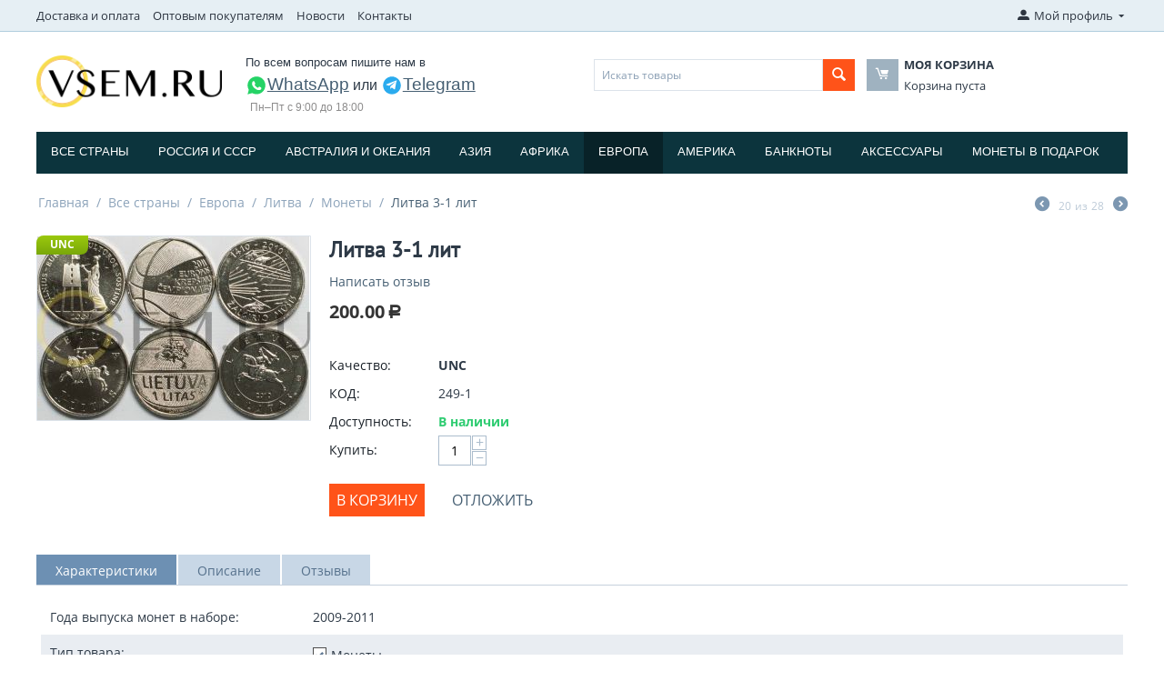

--- FILE ---
content_type: text/html; charset=utf-8
request_url: https://vsem.ru/vse-strany/europa/litva-ru/litva/litva-3-1-lit/
body_size: 26358
content:

<!DOCTYPE html>
<html 
 lang="ru" dir="ltr">
<head>
<title>Литва 3-1 лит артикул 249-1</title>

<base href="https://vsem.ru/" />
<meta http-equiv="Content-Type" content="text/html; charset=utf-8" data-ca-mode="ultimate" />
<meta name="viewport" content="initial-scale=1.0, width=device-width" />

<meta name="description" content="Состав набора Литва 1 Литовский лит 2009 Подробнее Название на русском Литва 1 Литовский лит 2009 Страна Литва Серия 1991 2014 - Парламентская Республика Юбилейные Год начала выпуска 2009 Год конца выпуска 2009 Распространение Памятные монеты в обращении Монетный двор Lithuanian Mint UAB" />


<meta name="keywords" content="Мешковое Наборы монет Монеты UNC 2009-2011 комплект европ" />

    <link rel="canonical" href="https://vsem.ru/vse-strany/europa/litva-ru/litva/litva-3-1-lit/" />




<meta name="format-detection" content="telephone=no">
<meta name="yandex-verification" content="d114d613b163a813" />


    <link href="https://vsem.ru/images/logos/172/g228.png" rel="shortcut icon" type="image/png" />


<link type="text/css" rel="stylesheet" href="https://vsem.ru/var/cache/misc/assets/design/themes/bright_theme/css/standalone.9c29b3370ff0709d7fade686923b19691760520379.css" />

<script type="text/javascript" data-no-defer>
(function(i,s,o,g,r,a,m){
    i['GoogleAnalyticsObject']=r;
    i[r]=i[r]||function(){(i[r].q=i[r].q||[]).push(arguments)},i[r].l=1*new Date();
    a=s.createElement(o), m=s.getElementsByTagName(o)[0];
    a.async=1;
    a.src=g;
    m.parentNode.insertBefore(a,m)
})(window,document,'script','//www.google-analytics.com/analytics.js','ga');
ga('create', 'UA-119882109-1', 'auto');
ga('send', 'pageview', '/vse-strany/europa/litva-ru/litva/litva-3-1-lit/');
</script>


</head>

<body>
    
                        
        <div class="ty-tygh  " id="tygh_container">

        <div id="ajax_overlay" class="ty-ajax-overlay"></div>
<div id="ajax_loading_box" class="ty-ajax-loading-box"></div>

        <div class="cm-notification-container notification-container">
</div>

        <div class="ty-helper-container" id="tygh_main_container">
            
                 
                
<div class="tygh-top-panel clearfix">
    <div class="container-fluid  top-grid">
                    


    <div class="row-fluid ">                <div class="span14 top-links-grid hidden-phone" >
                <div class=" top-quick-links hidden-phone    ty-float-left">
        
    

        <div class="ty-text-links-wrapper">
        <span id="sw_text_links_682" class="ty-text-links-btn cm-combination visible-phone">
            <i class="ty-icon-short-list"></i>
            <i class="ty-icon-down-micro ty-text-links-btn__arrow"></i>
        </span>
    
        <ul id="text_links_682" class="ty-text-links cm-popup-box ty-text-links_show_inline">
                            <li class="ty-text-links__item ty-level-0 ty-quick-menu__delivery">
                    <a class="ty-text-links__a" href="https://vsem.ru/oplata-i-dostavka/">Доставка и оплата</a> 
                                    </li>
                            <li class="ty-text-links__item ty-level-0">
                    <a class="ty-text-links__a" href="obratnaya-svyaz/">Оптовым покупателям</a> 
                                    </li>
                            <li class="ty-text-links__item ty-level-0 ty-quick-menu-item__place-order ty-text-links__subitems">
                    <a class="ty-text-links__a" >Информация</a> 
                                            
    

    
        <ul  class="ty-text-links">
                            <li class="ty-text-links__item ty-level-1">
                    <a class="ty-text-links__a" href="https://vsem.ru/vozvrat/">Возврат</a> 
                                    </li>
                            <li class="ty-text-links__item ty-level-1">
                    <a class="ty-text-links__a" href="https://vsem.ru/oplata-i-dostavka/">Доставка и оплата</a> 
                                    </li>
                            <li class="ty-text-links__item ty-level-1">
                    <a class="ty-text-links__a" href="https://vsem.ru/index.php?dispatch=pickup.view">Пункты самовывоза</a> 
                                    </li>
                    </ul>

    
                                    </li>
                            <li class="ty-text-links__item ty-level-0">
                    <a class="ty-text-links__a" href="/news/">Новости</a> 
                                    </li>
                            <li class="ty-text-links__item ty-level-0 ty-quick-menu__contacts">
                    <a class="ty-text-links__a" href="https://vsem.ru/kontakty/">Контакты</a> 
                                    </li>
                    </ul>

        </div>
    
    </div>
        </div>
                    


                    <div class="span2 " >
                <div class="ty-dropdown-box  top-my-account ty-float-right">
        <div id="sw_dropdown_683" class="ty-dropdown-box__title cm-combination unlogged">
            
                                            <a class="ty-account-info__title" href="https://vsem.ru/profiles-update/">
                    <i class="ty-icon-moon-user"></i>
                    <span class="hidden-phone" >Мой профиль</span>
                    <i class="ty-icon-down-micro ty-account-info__user-arrow"></i>
                </a>
            
                        

        </div>
        <div id="dropdown_683" class="cm-popup-box ty-dropdown-box__content hidden">
            

<div id="account_info_683">
        <ul class="ty-account-info">
        
                                    <li class="ty-account-info__item ty-dropdown-box__item"><a class="ty-account-info__a underlined" href="https://vsem.ru/orders/" rel="nofollow">Заказы</a></li>
                    
<li class="ty-account-info__item ty-dropdown-box__item"><a class="ty-account-info__a" href="https://vsem.ru/wishlist/" rel="nofollow">Отложенные товары</a></li>
    </ul>

            <div class="ty-account-info__orders updates-wrapper track-orders" id="track_orders_block_683">
            <form action="https://vsem.ru/" method="POST" class="cm-ajax cm-post cm-ajax-full-render" name="track_order_quick">
                <input type="hidden" name="result_ids" value="track_orders_block_*" />
                <input type="hidden" name="return_url" value="index.php?sl=ru&amp;dispatch=products.view&amp;product_id=20125" />

                <div class="ty-account-info__orders-txt">Отслеживание заказа</div>

                <div class="ty-account-info__orders-input ty-control-group ty-input-append">
                    <label for="track_order_item683" class="cm-required hidden">Отслеживание заказа</label>
                    <input type="text" size="20" class="ty-input-text cm-hint" id="track_order_item683" name="track_data" value="Номер заказа/E-mail" />
                    <button title="Выполнить" class="ty-btn-go" type="submit"><i class="ty-btn-go__icon ty-icon-right-dir"></i></button>
<input type="hidden" name="dispatch" value="orders.track_request" />
                    
                </div>
            <input type="hidden" name="security_hash" class="cm-no-hide-input" value="e23ef458deb2d335c17bc6de1b476307" /></form>
        <!--track_orders_block_683--></div>
    
    <div class="ty-account-info__buttons buttons-container">
                    <a href="https://vsem.ru/login/?return_url=index.php%3Fsl%3Dru%26dispatch%3Dproducts.view%26product_id%3D20125"  data-ca-target-id="login_block683" class="cm-dialog-opener cm-dialog-auto-size ty-btn ty-btn__secondary" rel="nofollow">Войти</a><a href="https://vsem.ru/profiles-add/" rel="nofollow" class="ty-btn ty-btn__primary">Регистрация</a>
                            <div  id="login_block683" class="hidden" title="Войти">
                    <div class="ty-login-popup">
                        

        <form name="popup683_form" action="https://vsem.ru/" method="post">
    <input type="hidden" name="return_url" value="index.php?sl=ru&amp;dispatch=products.view&amp;product_id=20125" />
    <input type="hidden" name="redirect_url" value="index.php?sl=ru&amp;dispatch=products.view&amp;product_id=20125" />

                <div class="ty-control-group">
            <label for="login_popup683" class="ty-login__filed-label ty-control-group__label cm-required cm-trim cm-email">E-mail</label>
            <input type="text" id="login_popup683" name="user_login" size="30" value="" class="ty-login__input cm-focus" />
        </div>

        <div class="ty-control-group ty-password-forgot">
            <label for="psw_popup683" class="ty-login__filed-label ty-control-group__label ty-password-forgot__label cm-required">Пароль</label><a href="https://vsem.ru/index.php?dispatch=auth.recover_password" class="ty-password-forgot__a"  tabindex="5">Забыли пароль?</a>
            <input type="password" id="psw_popup683" name="password" size="30" value="" class="ty-login__input" maxlength="32" />
        </div>

                    <div class="ty-login-reglink ty-center">
                <a class="ty-login-reglink__a" href="https://vsem.ru/profiles-add/" rel="nofollow">Создать учетную запись</a>
            </div>
        
        

        
                            Войти через соц. сеть:
    <p class="ty-text-center">
    <input type="hidden" name="redirect_url" value="index.php?sl=ru&amp;dispatch=products.view&amp;product_id=20125" /><a class="cm-login-provider ty-hybrid-auth__icon" data-idp="facebook"><img src="https://vsem.ru/design/themes/responsive/media/images/addons/hybrid_auth/icons/flat_32x32/facebook.png" title="facebook" alt="facebook" /></a><a class="cm-login-provider ty-hybrid-auth__icon" data-idp="vkontakte"><img src="https://vsem.ru/design/themes/responsive/media/images/addons/hybrid_auth/icons/flat_32x32/vkontakte.png" title="vkontakte" alt="vkontakte" /></a><a class="cm-login-provider ty-hybrid-auth__icon" data-idp="google"><img src="https://vsem.ru/design/themes/responsive/media/images/addons/hybrid_auth/icons/flat_32x32/google.png" title="google" alt="google" /></a>    </p>
<!--test maktun-->

<a class="cm-login-maktun"><img src="https://www.maktun.com/images/maktun/Maktun-logo.png" width="32" height="32" style="background: #27cfa8;"> Войти через Мактун</a>
<br />
            <div class="buttons-container clearfix">
                <div class="ty-float-right">
                        
 
    <button  class="ty-btn__login ty-btn__secondary ty-btn" type="submit" name="dispatch[auth.login]" >Войти</button>


                </div>
                <div class="ty-login__remember-me">
                    <label for="remember_me_popup683" class="ty-login__remember-me-label"><input class="checkbox" type="checkbox" name="remember_me" id="remember_me_popup683" value="Y" />Запомнить</label>
                </div>
            </div>
        

    <input type="hidden" name="security_hash" class="cm-no-hide-input" value="e23ef458deb2d335c17bc6de1b476307" /></form>


                    </div>
                </div>
                        </div>
<!--account_info_683--></div>

        </div>
    </div>
        </div>
    </div>
</div>
</div>

<div class="tygh-header clearfix">
    <div class="container-fluid  header-grid">
                    


    <div class="row-fluid ">                <div class="span3 top-logo-grid" >
                <div class=" top-logo">
        <div class="ty-logo-container">
    <a href="https://vsem.ru/" title="Интернет-магазин для нумизматов VSEM.RU">
        <img src="https://vsem.ru/images/logos/172/logo-vsemru-216x60.png" width="216" height="60" alt="Интернет-магазин для нумизматов VSEM.RU" class="ty-logo-container__image" />
    </a>
</div>
    </div>
        </div>
                    


                    <div class="span5 ty-cr-content-grid" >
                <div class="ty-wysiwyg-content"  data-ca-live-editor-object-id="0" data-ca-live-editor-object-type=""><div class="ty-cr-phone-number-link">

    <div class="ty-cr-phone social-links" style="font-weight: normal; font-size: 16px;">
<div style="padding-bottom: 5px;">По всем вопросам пишите нам в </div>
<nobr><a href="https://wa.me/79261256769" target="_blank" rel="nofollow" title="WhatsApp" style="font-size: 19px;text-decoration: underline;"><img src="https://vsem.ru/design/themes/responsive/media/images/social/whatsapp.svg" alt="WhatsApp" width="24" height="24">WhatsApp</a></nobr>
или 
<nobr><a href="https://t.me/vlcoinsru" target="_blank" rel="nofollow" title="Написать в Telegram" style="font-size: 19px;text-decoration: underline;"><img src="https://vsem.ru/design/themes/responsive/media/images/social/telegram.svg" alt="Telegram" width="24" height="24">Telegram</a></nobr>
    </div>
    <div>
        <span class="ty-cr-work">Пн–Пт с 9:00 до 18:00</span>
    </div>
</div>
</div>
        </div>
                    


                    <div class="span8 " >
                <div class="row-fluid ">                <div class="span8 search-block-grid" >
                <div class=" top-search">
        <div class="ty-search-block">
    <form action="https://vsem.ru/" name="search_form" method="get">
        <input type="hidden" name="subcats" value="Y" />
        <input type="hidden" name="pcode_from_q" value="Y" />
        <input type="hidden" name="pshort" value="Y" />
        <input type="hidden" name="pfull" value="Y" />
        <input type="hidden" name="pname" value="Y" />
        <input type="hidden" name="pkeywords" value="Y" />
        <input type="hidden" name="search_performed" value="Y" />

        <input type="hidden" name="qm" value="" id="search_phrase_main"/>

        
<input type="hidden" name="pshort" value="Y" />
<input type="hidden" name="pfull" value="Y" />
<input type="hidden" name="pname" value="Y" />
<input type="hidden" name="pkeywords" value="Y" />
<input type="hidden" name="match" value="all" />
<input type="hidden" name="pcode_from_q" value="Y" />
<input type="hidden" name="pcode" value="Y" />


        <input type="text" name="q" value="" id="search_input" title="Искать товары" class="button_search_main_input ty-search-block__input cm-hint" /><button title="Найти" class="ty-search-magnifier" type="submit" id="button_search_main"><i class="ty-icon-search"></i></button><input type="hidden" name="dispatch" value="products.search" />
        
    <input type="hidden" name="security_hash" class="cm-no-hide-input" value="e23ef458deb2d335c17bc6de1b476307" /></form>
</div>

<!-- Inline script moved to the bottom of the page -->

    </div>
        </div>
                    


                    <div class="span8 cart-content-grid" >
                <div class=" top-cart-content">
        
    <div class="ty-dropdown-box" id="cart_status_687">
        <div id="sw_dropdown_687" class="ty-dropdown-box__title cm-combination">
        <a href="https://vsem.ru/cart/">
            
            <i class="ty-minicart__icon ty-icon-moon-commerce empty"></i>
            <span class="ty-minicart-title empty-cart ty-hand">
                <span class="ty-block ty-minicart-title__header ty-uppercase">Моя корзина</span>
                <span class="ty-block">
                                    Корзина пуста
                                </span>
            </span>
            

        </a>
        </div>
        <div id="dropdown_687" class="cm-popup-box ty-dropdown-box__content hidden">
            
                <div class="cm-cart-content cm-cart-content-thumb cm-cart-content-delete">
                        <div class="ty-cart-items">
                                                            <div class="ty-cart-items__empty ty-center">Корзина пуста</div>
                                                    </div>

                                                <div class="cm-cart-buttons ty-cart-content__buttons buttons-container hidden">
                            <div class="ty-float-left">
                                <a href="https://vsem.ru/cart/" rel="nofollow" class="ty-btn ty-btn__secondary">Корзина</a>
                            </div>
                                                        <div class="ty-float-right">
                                <a href="https://vsem.ru/checkout/" rel="nofollow" class="ty-btn ty-btn__primary">Оформить заказ</a>
                            </div>
                                                    </div>
                        
                </div>
            

        </div>
    <!--cart_status_687--></div>



    </div>
        </div>
    </div>
        </div>
    </div>                


    <div class="row-fluid ">                <div class="span16 top-menu-grid" >
                <div class=" top-menu">
        


    <ul class="ty-menu__items cm-responsive-menu">
        
            <li class="ty-menu__item ty-menu__menu-btn visible-phone">
                <a class="ty-menu__item-link">
                    <i class="ty-icon-short-list"></i>
                    <span>Меню</span>
                </a>
            </li>

                                            
                        <li class="ty-menu__item ty-menu__item-nodrop">
                                        <a  href="/vse-strany/" class="ty-menu__item-link" >
                        Все страны
                    </a>
                            </li>
                                            
                        <li class="ty-menu__item cm-menu-item-responsive">
                                            <a class="ty-menu__item-toggle visible-phone cm-responsive-menu-toggle">
                            <i class="ty-menu__icon-open ty-icon-down-open"></i>
                            <i class="ty-menu__icon-hide ty-icon-up-open"></i>
                        </a>
                                        <a  href="/vse-strany/rossiya/" class="ty-menu__item-link" >
                        Россия и СССP
                    </a>
                
                                        
                        <div class="ty-menu__submenu">
                            <ul class="ty-menu__submenu-items ty-menu__submenu-items-simple cm-responsive-menu-submenu">
                                

                                                                                                        <li class="ty-menu__submenu-item">
                                        <a class="ty-menu__submenu-link"  href="https://vsem.ru/vse-strany/rossiya/nabory-monet/" >Наборы монет</a>
                                    </li>
                                                                                                        <li class="ty-menu__submenu-item">
                                        <a class="ty-menu__submenu-link"  href="https://vsem.ru/vse-strany/rossiya/drevnyaya-rus/" >Древняя Русь</a>
                                    </li>
                                                                                                        <li class="ty-menu__submenu-item">
                                        <a class="ty-menu__submenu-link"  href="https://vsem.ru/vse-strany/rossiya/sssr-1921-1991/" >СССР (1921-1991)</a>
                                    </li>
                                                                                                        <li class="ty-menu__submenu-item">
                                        <a class="ty-menu__submenu-link"  href="https://vsem.ru/vse-strany/rossiya/sovremennaya-rossiya-1991-n.v./" >Монеты современной России</a>
                                    </li>
                                                                
                                

                            </ul>
                        </div>
                    
                            </li>
                                            
                        <li class="ty-menu__item cm-menu-item-responsive">
                                            <a class="ty-menu__item-toggle visible-phone cm-responsive-menu-toggle">
                            <i class="ty-menu__icon-open ty-icon-down-open"></i>
                            <i class="ty-menu__icon-hide ty-icon-up-open"></i>
                        </a>
                                        <a  href="/vse-strany/avstraliya-i-okeaniya/" class="ty-menu__item-link" >
                        Австралия и Океания
                    </a>
                
                                        
                        <div class="ty-menu__submenu">
                            <ul class="ty-menu__submenu-items ty-menu__submenu-items-simple cm-responsive-menu-submenu">
                                

                                                                                                        <li class="ty-menu__submenu-item">
                                        <a class="ty-menu__submenu-link"  href="https://vsem.ru/vse-strany/avstraliya-i-okeaniya/avstraliya-ru/" >Австралия</a>
                                    </li>
                                                                                                        <li class="ty-menu__submenu-item">
                                        <a class="ty-menu__submenu-link"  href="https://vsem.ru/vse-strany/avstraliya-i-okeaniya/novaya-zelandiya-ru/" >Новая Зеландия</a>
                                    </li>
                                                                                                        <li class="ty-menu__submenu-item">
                                        <a class="ty-menu__submenu-link"  href="https://vsem.ru/vse-strany/avstraliya-i-okeaniya/ostrov-niue-ru/" >Остров Ниуэ</a>
                                    </li>
                                                                                                        <li class="ty-menu__submenu-item">
                                        <a class="ty-menu__submenu-link"  href="https://vsem.ru/vse-strany/avstraliya-i-okeaniya/ostrov-fidzhi-ru/" >Остров Фиджи</a>
                                    </li>
                                                                                                        <li class="ty-menu__submenu-item">
                                        <a class="ty-menu__submenu-link"  href="https://vsem.ru/vse-strany/avstraliya-i-okeaniya/ostrov-kuka-ru/" >Остров Кука</a>
                                    </li>
                                                                                                        <li class="ty-menu__submenu-item">
                                        <a class="ty-menu__submenu-link"  href="https://vsem.ru/vse-strany/avstraliya-i-okeaniya/samoa-ru/" >Самоа</a>
                                    </li>
                                                                                                        <li class="ty-menu__submenu-item">
                                        <a class="ty-menu__submenu-link"  href="https://vsem.ru/vse-strany/avstraliya-i-okeaniya/solomonovy-ostrova-ru/" >Соломоновы острова</a>
                                    </li>
                                                                                                        <li class="ty-menu__submenu-item">
                                        <a class="ty-menu__submenu-link"  href="https://vsem.ru/vse-strany/avstraliya-i-okeaniya/filippiny-ru/" >Филиппины</a>
                                    </li>
                                                                
                                

                            </ul>
                        </div>
                    
                            </li>
                                            
                        <li class="ty-menu__item cm-menu-item-responsive">
                                            <a class="ty-menu__item-toggle visible-phone cm-responsive-menu-toggle">
                            <i class="ty-menu__icon-open ty-icon-down-open"></i>
                            <i class="ty-menu__icon-hide ty-icon-up-open"></i>
                        </a>
                                        <a  href="/vse-strany/aziya/" class="ty-menu__item-link" >
                        Азия
                    </a>
                
                                        
                        <div class="ty-menu__submenu">
                            <ul class="ty-menu__submenu-items ty-menu__submenu-items-simple cm-responsive-menu-submenu">
                                

                                                                                                        <li class="ty-menu__submenu-item">
                                        <a class="ty-menu__submenu-link"  href="https://vsem.ru/vse-strany/aziya/afganistan/" >Афганистан</a>
                                    </li>
                                                                                                        <li class="ty-menu__submenu-item">
                                        <a class="ty-menu__submenu-link"  href="https://vsem.ru/vse-strany/aziya/azerbadzhan-ru/" >Азербайджан</a>
                                    </li>
                                                                                                        <li class="ty-menu__submenu-item">
                                        <a class="ty-menu__submenu-link"  href="https://vsem.ru/vse-strany/aziya/armeniya-ru/" >Армения</a>
                                    </li>
                                                                                                        <li class="ty-menu__submenu-item">
                                        <a class="ty-menu__submenu-link"  href="https://vsem.ru/vse-strany/aziya/vostochnyy-timor/" >Восточный Тимор</a>
                                    </li>
                                                                                                        <li class="ty-menu__submenu-item">
                                        <a class="ty-menu__submenu-link"  href="https://vsem.ru/vse-strany/aziya/gonkong-ru/" >Гонконг</a>
                                    </li>
                                                                                                        <li class="ty-menu__submenu-item">
                                        <a class="ty-menu__submenu-link"  href="https://vsem.ru/vse-strany/aziya/izrail-ru/" >Израиль</a>
                                    </li>
                                                                                                        <li class="ty-menu__submenu-item">
                                        <a class="ty-menu__submenu-link"  href="https://vsem.ru/vse-strany/aziya/indiya-ru/" >Индия</a>
                                    </li>
                                                                                                        <li class="ty-menu__submenu-item">
                                        <a class="ty-menu__submenu-link"  href="https://vsem.ru/vse-strany/aziya/indoneziya-ru/" >Индонезия</a>
                                    </li>
                                                                                                        <li class="ty-menu__submenu-item">
                                        <a class="ty-menu__submenu-link"  href="https://vsem.ru/vse-strany/aziya/iordaniya-ru/" >Иордания</a>
                                    </li>
                                                                                                        <li class="ty-menu__submenu-item">
                                        <a class="ty-menu__submenu-link"  href="https://vsem.ru/vse-strany/aziya/iran-ru/" >Иран</a>
                                    </li>
                                                                                                        <li class="ty-menu__submenu-item">
                                        <a class="ty-menu__submenu-link"  href="https://vsem.ru/vse-strany/aziya/yemen-ru/" >Йемен</a>
                                    </li>
                                                                                                        <li class="ty-menu__submenu-item">
                                        <a class="ty-menu__submenu-link"  href="https://vsem.ru/vse-strany/aziya/kazahstan-ru/" >Казахстан</a>
                                    </li>
                                                                                                    <li class="ty-menu__submenu-item ty-menu__submenu-alt-link">
                                        <a href="/vse-strany/aziya/"
                                           class="ty-menu__submenu-alt-link">Больше <i class="text-arrow">&rarr;</i></a>
                                    </li>
                                
                                

                            </ul>
                        </div>
                    
                            </li>
                                            
                        <li class="ty-menu__item cm-menu-item-responsive">
                                            <a class="ty-menu__item-toggle visible-phone cm-responsive-menu-toggle">
                            <i class="ty-menu__icon-open ty-icon-down-open"></i>
                            <i class="ty-menu__icon-hide ty-icon-up-open"></i>
                        </a>
                                        <a  href="/vse-strany/afrika/" class="ty-menu__item-link" >
                        Африка
                    </a>
                
                                        
                        <div class="ty-menu__submenu">
                            <ul class="ty-menu__submenu-items ty-menu__submenu-items-simple cm-responsive-menu-submenu">
                                

                                                                                                        <li class="ty-menu__submenu-item">
                                        <a class="ty-menu__submenu-link"  href="https://vsem.ru/vse-strany/afrika/alzhir/" >Алжир</a>
                                    </li>
                                                                                                        <li class="ty-menu__submenu-item">
                                        <a class="ty-menu__submenu-link"  href="https://vsem.ru/vse-strany/afrika/benin-ru/" >Бенин</a>
                                    </li>
                                                                                                        <li class="ty-menu__submenu-item">
                                        <a class="ty-menu__submenu-link"  href="https://vsem.ru/vse-strany/afrika/botsvana-ru/" >Ботсвана</a>
                                    </li>
                                                                                                        <li class="ty-menu__submenu-item">
                                        <a class="ty-menu__submenu-link"  href="https://vsem.ru/vse-strany/afrika/gana-ru/" >Гана</a>
                                    </li>
                                                                                                        <li class="ty-menu__submenu-item">
                                        <a class="ty-menu__submenu-link"  href="https://vsem.ru/vse-strany/afrika/gvineya-ru/" >Гвинея</a>
                                    </li>
                                                                                                        <li class="ty-menu__submenu-item">
                                        <a class="ty-menu__submenu-link"  href="https://vsem.ru/vse-strany/afrika/egipet-ru/" >Египет</a>
                                    </li>
                                                                                                        <li class="ty-menu__submenu-item">
                                        <a class="ty-menu__submenu-link"  href="https://vsem.ru/vse-strany/afrika/zair-ru/" >Заир</a>
                                    </li>
                                                                                                        <li class="ty-menu__submenu-item">
                                        <a class="ty-menu__submenu-link"  href="https://vsem.ru/vse-strany/afrika/zambiya-ru/" >Замбия</a>
                                    </li>
                                                                                                        <li class="ty-menu__submenu-item">
                                        <a class="ty-menu__submenu-link"  href="https://vsem.ru/vse-strany/afrika/zimbabve-ru/" >Зимбабве</a>
                                    </li>
                                                                                                        <li class="ty-menu__submenu-item">
                                        <a class="ty-menu__submenu-link"  href="https://vsem.ru/vse-strany/afrika/kabo-verde-ru/" >Кабо-Верде</a>
                                    </li>
                                                                                                        <li class="ty-menu__submenu-item">
                                        <a class="ty-menu__submenu-link"  href="https://vsem.ru/vse-strany/afrika/kamerun-ru/" >Камерун</a>
                                    </li>
                                                                                                        <li class="ty-menu__submenu-item">
                                        <a class="ty-menu__submenu-link"  href="https://vsem.ru/vse-strany/afrika/keniya-ru/" >Кения</a>
                                    </li>
                                                                                                    <li class="ty-menu__submenu-item ty-menu__submenu-alt-link">
                                        <a href="/vse-strany/afrika/"
                                           class="ty-menu__submenu-alt-link">Больше <i class="text-arrow">&rarr;</i></a>
                                    </li>
                                
                                

                            </ul>
                        </div>
                    
                            </li>
                                            
                        <li class="ty-menu__item cm-menu-item-responsive ty-menu__item-active">
                                            <a class="ty-menu__item-toggle visible-phone cm-responsive-menu-toggle">
                            <i class="ty-menu__icon-open ty-icon-down-open"></i>
                            <i class="ty-menu__icon-hide ty-icon-up-open"></i>
                        </a>
                                        <a  href="/vse-strany/europa/" class="ty-menu__item-link" >
                        Европа
                    </a>
                
                                        
                        <div class="ty-menu__submenu">
                            <ul class="ty-menu__submenu-items ty-menu__submenu-items-simple cm-responsive-menu-submenu">
                                

                                                                                                        <li class="ty-menu__submenu-item">
                                        <a class="ty-menu__submenu-link"  href="https://vsem.ru/vse-strany/europa/euro/" >ЕВРО</a>
                                    </li>
                                                                                                        <li class="ty-menu__submenu-item">
                                        <a class="ty-menu__submenu-link"  href="https://vsem.ru/vse-strany/europa/avstriya-ru/" >Австрия</a>
                                    </li>
                                                                                                        <li class="ty-menu__submenu-item">
                                        <a class="ty-menu__submenu-link"  href="https://vsem.ru/vse-strany/europa/albaniya-ru/" >Албания</a>
                                    </li>
                                                                                                        <li class="ty-menu__submenu-item">
                                        <a class="ty-menu__submenu-link"  href="https://vsem.ru/vse-strany/europa/andorra-ru/" >Андорра</a>
                                    </li>
                                                                                                        <li class="ty-menu__submenu-item">
                                        <a class="ty-menu__submenu-link"  href="https://vsem.ru/vse-strany/europa/belarus-ru/" >Беларусь</a>
                                    </li>
                                                                                                        <li class="ty-menu__submenu-item">
                                        <a class="ty-menu__submenu-link"  href="https://vsem.ru/vse-strany/europa/belgiya-ru/" >Бельгия</a>
                                    </li>
                                                                                                        <li class="ty-menu__submenu-item">
                                        <a class="ty-menu__submenu-link"  href="https://vsem.ru/vse-strany/europa/bolgariya-ru/" >Болгария</a>
                                    </li>
                                                                                                        <li class="ty-menu__submenu-item">
                                        <a class="ty-menu__submenu-link"  href="https://vsem.ru/vse-strany/europa/vatikan/" >Ватикан</a>
                                    </li>
                                                                                                        <li class="ty-menu__submenu-item">
                                        <a class="ty-menu__submenu-link"  href="https://vsem.ru/vse-strany/europa/velikobritaniya-ru/" >Великобритания</a>
                                    </li>
                                                                                                        <li class="ty-menu__submenu-item">
                                        <a class="ty-menu__submenu-link"  href="https://vsem.ru/vse-strany/europa/vengriya-ru/" >Венгрия</a>
                                    </li>
                                                                                                        <li class="ty-menu__submenu-item">
                                        <a class="ty-menu__submenu-link"  href="https://vsem.ru/vse-strany/europa/germaniya/" >Германия</a>
                                    </li>
                                                                                                        <li class="ty-menu__submenu-item">
                                        <a class="ty-menu__submenu-link"  href="https://vsem.ru/vse-strany/europa/greciya-ru/" >Греция</a>
                                    </li>
                                                                                                    <li class="ty-menu__submenu-item ty-menu__submenu-alt-link">
                                        <a href="/vse-strany/europa/"
                                           class="ty-menu__submenu-alt-link">Больше <i class="text-arrow">&rarr;</i></a>
                                    </li>
                                
                                

                            </ul>
                        </div>
                    
                            </li>
                                            
                        <li class="ty-menu__item cm-menu-item-responsive">
                                            <a class="ty-menu__item-toggle visible-phone cm-responsive-menu-toggle">
                            <i class="ty-menu__icon-open ty-icon-down-open"></i>
                            <i class="ty-menu__icon-hide ty-icon-up-open"></i>
                        </a>
                                        <a  href="/vse-strany/amerika/" class="ty-menu__item-link" >
                        Америка
                    </a>
                
                                        
                        <div class="ty-menu__submenu">
                            <ul class="ty-menu__submenu-items ty-menu__submenu-items-simple cm-responsive-menu-submenu">
                                

                                                                                                        <li class="ty-menu__submenu-item">
                                        <a class="ty-menu__submenu-link"  href="https://vsem.ru/vse-strany/amerika/argentina-ru/" >Аргентина</a>
                                    </li>
                                                                                                        <li class="ty-menu__submenu-item">
                                        <a class="ty-menu__submenu-link"  href="https://vsem.ru/vse-strany/amerika/aruba/" >Аруба</a>
                                    </li>
                                                                                                        <li class="ty-menu__submenu-item">
                                        <a class="ty-menu__submenu-link"  href="https://vsem.ru/vse-strany/amerika/bagamskie-ostrova-ru/" >Багамские острова</a>
                                    </li>
                                                                                                        <li class="ty-menu__submenu-item">
                                        <a class="ty-menu__submenu-link"  href="https://vsem.ru/vse-strany/amerika/boliviya/" >Боливия</a>
                                    </li>
                                                                                                        <li class="ty-menu__submenu-item">
                                        <a class="ty-menu__submenu-link"  href="https://vsem.ru/vse-strany/amerika/braziliya-ru/" >Бразилия</a>
                                    </li>
                                                                                                        <li class="ty-menu__submenu-item">
                                        <a class="ty-menu__submenu-link"  href="https://vsem.ru/vse-strany/amerika/venesuela-ru/" >Венесуэла</a>
                                    </li>
                                                                                                        <li class="ty-menu__submenu-item">
                                        <a class="ty-menu__submenu-link"  href="https://vsem.ru/vse-strany/amerika/gaiti-ru/" >Гаити</a>
                                    </li>
                                                                                                        <li class="ty-menu__submenu-item">
                                        <a class="ty-menu__submenu-link"  href="https://vsem.ru/vse-strany/amerika/gayana-ru/" >Гайана</a>
                                    </li>
                                                                                                        <li class="ty-menu__submenu-item">
                                        <a class="ty-menu__submenu-link"  href="https://vsem.ru/vse-strany/amerika/gvatemala-ru/" >Гватемала</a>
                                    </li>
                                                                                                        <li class="ty-menu__submenu-item">
                                        <a class="ty-menu__submenu-link"  href="https://vsem.ru/vse-strany/amerika/kanada-ru/" >Канада</a>
                                    </li>
                                                                                                        <li class="ty-menu__submenu-item">
                                        <a class="ty-menu__submenu-link"  href="https://vsem.ru/vse-strany/amerika/kolumbiya-ru/" >Колумбия</a>
                                    </li>
                                                                                                        <li class="ty-menu__submenu-item">
                                        <a class="ty-menu__submenu-link"  href="https://vsem.ru/vse-strany/amerika/kuba-ru/" >Куба</a>
                                    </li>
                                                                                                    <li class="ty-menu__submenu-item ty-menu__submenu-alt-link">
                                        <a href="/vse-strany/amerika/"
                                           class="ty-menu__submenu-alt-link">Больше <i class="text-arrow">&rarr;</i></a>
                                    </li>
                                
                                

                            </ul>
                        </div>
                    
                            </li>
                                            
                        <li class="ty-menu__item cm-menu-item-responsive">
                                            <a class="ty-menu__item-toggle visible-phone cm-responsive-menu-toggle">
                            <i class="ty-menu__icon-open ty-icon-down-open"></i>
                            <i class="ty-menu__icon-hide ty-icon-up-open"></i>
                        </a>
                                        <a  href="/kupyury/" class="ty-menu__item-link" >
                        Банкноты
                    </a>
                
                                        
                        <div class="ty-menu__submenu">
                            <ul class="ty-menu__submenu-items ty-menu__submenu-items-simple cm-responsive-menu-submenu">
                                

                                                                                                        <li class="ty-menu__submenu-item">
                                        <a class="ty-menu__submenu-link"  href="https://vsem.ru/kupyury/avstraliya-i-okeaniya/" >Австралия и Океания</a>
                                    </li>
                                                                                                        <li class="ty-menu__submenu-item">
                                        <a class="ty-menu__submenu-link"  href="https://vsem.ru/kupyury/aziya/" >Азия</a>
                                    </li>
                                                                                                        <li class="ty-menu__submenu-item">
                                        <a class="ty-menu__submenu-link"  href="https://vsem.ru/kupyury/afrika/" >Африка</a>
                                    </li>
                                                                                                        <li class="ty-menu__submenu-item">
                                        <a class="ty-menu__submenu-link"  href="https://vsem.ru/kupyury/evropa/" >Европа </a>
                                    </li>
                                                                                                        <li class="ty-menu__submenu-item">
                                        <a class="ty-menu__submenu-link"  href="https://vsem.ru/kupyury/rossiya/" >Россия</a>
                                    </li>
                                                                                                        <li class="ty-menu__submenu-item">
                                        <a class="ty-menu__submenu-link"  href="https://vsem.ru/kupyury/amerika/" >Америка</a>
                                    </li>
                                                                
                                

                            </ul>
                        </div>
                    
                            </li>
                                            
                        <li class="ty-menu__item cm-menu-item-responsive">
                                            <a class="ty-menu__item-toggle visible-phone cm-responsive-menu-toggle">
                            <i class="ty-menu__icon-open ty-icon-down-open"></i>
                            <i class="ty-menu__icon-hide ty-icon-up-open"></i>
                        </a>
                                        <a  href="/aksessuary/" class="ty-menu__item-link" >
                        Аксессуары
                    </a>
                
                                        
                        <div class="ty-menu__submenu">
                            <ul class="ty-menu__submenu-items ty-menu__submenu-items-simple cm-responsive-menu-submenu">
                                

                                                                                                        <li class="ty-menu__submenu-item">
                                        <a class="ty-menu__submenu-link"  href="https://vsem.ru/aksessuary/albomy/" >Альбомы для монет</a>
                                    </li>
                                                                                                        <li class="ty-menu__submenu-item">
                                        <a class="ty-menu__submenu-link"  href="https://vsem.ru/aksessuary/papki-listy/" >Папки, листы</a>
                                    </li>
                                                                                                        <li class="ty-menu__submenu-item">
                                        <a class="ty-menu__submenu-link"  href="https://vsem.ru/aksessuary/holdery/" >Холдеры</a>
                                    </li>
                                                                                                        <li class="ty-menu__submenu-item">
                                        <a class="ty-menu__submenu-link"  href="https://vsem.ru/aksessuary/kapsuly/" >Капсулы</a>
                                    </li>
                                                                                                        <li class="ty-menu__submenu-item">
                                        <a class="ty-menu__submenu-link"  href="https://vsem.ru/aksessuary/prochee/" >Прочее</a>
                                    </li>
                                                                
                                

                            </ul>
                        </div>
                    
                            </li>
                                            
                        <li class="ty-menu__item ty-menu__item-nodrop">
                                        <a  href="/vse-strany/suvenirnoe-oformlenie/" class="ty-menu__item-link" >
                        Монеты в подарок
                    </a>
                            </li>
        
        

    </ul>



    </div>
        </div>
    </div>
</div>
</div>

<div class="tygh-content clearfix">
    <div class="container-fluid  content-grid">
                    


    <div class="row-fluid ">                <div class="span16 breadcrumbs-grid" >
                <div id="breadcrumbs_10">

    <div class="ty-breadcrumbs clearfix">
        <a href="https://vsem.ru/" class="ty-breadcrumbs__a">Главная</a><span class="ty-breadcrumbs__slash">/</span><a href="https://vsem.ru/vse-strany/" class="ty-breadcrumbs__a">Все страны</a><span class="ty-breadcrumbs__slash">/</span><a href="https://vsem.ru/vse-strany/europa/" class="ty-breadcrumbs__a">Европа</a><span class="ty-breadcrumbs__slash">/</span><a href="https://vsem.ru/vse-strany/europa/litva-ru/" class="ty-breadcrumbs__a">Литва</a><span class="ty-breadcrumbs__slash">/</span><a href="https://vsem.ru/vse-strany/europa/litva-ru/litva/" class="ty-breadcrumbs__a">Монеты</a><span class="ty-breadcrumbs__slash">/</span><span class="ty-breadcrumbs__current"><bdi>Литва 3-1 лит</bdi></span>	<div class="ty-product-switcher">
	    <a class="ty-product-switcher__a ty-product-switcher__a-left " href="https://vsem.ru/vse-strany/suvenirnoe-oformlenie/litva-25-lit-2013.-25-let-sayudis.-buklet./" title="Назад" ><i class="ty-product-switcher__icon ty-icon-left-circle"></i></a>
	        <span class="switcher-selected-product">20</span>
	        <span>из</span>
	        <span class="switcher-total">28</span>
	    <a class="ty-product-switcher__a ty-product-switcher__a-right " href="https://vsem.ru/vse-strany/europa/litva-ru/litva/litva-3-1991/" title="Вперед" ><i class="ty-product-switcher__icon ty-icon-right-circle"></i></a>
	</div>

    </div>
<!--breadcrumbs_10--></div>
        </div>
    </div>                


    <div class="row-fluid ">                <div class="span16 main-content-grid" >
                <!-- Inline script moved to the bottom of the page -->
<div class="ty-product-block ty-product-detail">
    <div class="ty-product-block__wrapper clearfix">
    <div itemscope itemtype="http://schema.org/Product">
    <meta itemprop="sku" content="249-1" />
    <meta itemprop="name" content="Литва 3-1 лит" />
    <meta itemprop="description" content="Состав набора: Литва 1 Литовский лит, 2009 Подробнее Название на русском Литва 1 Литовский лит, 2009 Страна Литва Серия 1991~2014 - Парламентская Республика (Юбилейные) Год начала выпуска 2009 Год конца выпуска 2009 Распространение Памятные монеты в обращении Монетный двор Lithuanian Mint (UAB), Vilnius, Lithuania Материал Медь-Никель Описание состава Cu 75 %, Ni 25 % Гурт Комбинированный (рифленый/гладкий) Отношение аверс/реверс Медальное соотношение ↑O↑ Форма Круглая Описание канта/буртика Приподнятый. Не украшенный. Обе стороны Вес 6.25 Диаметр 22.3 Толщина 2.2 Номинал 1 Название валюты Литовский лит Тираж 1000000 Литва 1 Литовский лит, 2010 Подробнее Название на русском Литва 1 Литовский лит, 2010 Страна Литва Серия 1991~2014 - Парламентская Республика (Юбилейные) Год начала выпуска 2010 Год конца выпуска 2010 Распространение Памятные монеты в обращении Монетный двор Lithuanian Mint (UAB), Vilnius, Lithuania Материал Медь-Никель Описание состава Cu 75 %, Ni 25 % Гурт Комбинированный (рифленый/гладкий) Отношение аверс/реверс Медальное соотношение ↑O↑ Форма Круглая Описание канта/буртика Приподнятый. Не украшенный. Обе стороны Вес 6.25 Диаметр 22.3 Толщина 2.2 Номинал 1 Название валюты Литовский лит Тираж 1000000 Литва 1 Литовский лит, 2011 Подробнее Название на русском Литва 1 Литовский лит, 2011 Страна Литва Серия 1991~2014 - Парламентская Республика (Юбилейные) Год начала выпуска 2011 Год конца выпуска 2011 Распространение Памятные монеты в обращении Монетный двор Lithuanian Mint (UAB), Vilnius, Lithuania Материал Медь-Никель Описание состава Cu 75%,Ni 25% Гурт Комбинированный (рифленый/гладкий) Отношение аверс/реверс Медальное соотношение ↑O↑ Форма Круглая Описание канта/буртика Приподнятый. Не украшенный. Обе стороны Вес 6.25 Диаметр 22.3 Толщина 2.2 Номинал 1 Название валюты Литовский лит Тираж 1000000 " />

    <div itemprop="offers" itemscope itemtype="http://schema.org/Offer">
        <link itemprop="availability" href="http://schema.org/InStock" />
                    <meta itemprop="priceCurrency" content="RUB"/>
            <meta itemprop="price" content="200"/>
            </div>

    
    


</div>

                                    
    
    




























    
                                    <div class="product-label-info-detail" style="background: linear-gradient(#9BC90D 0%, #79A70A 100%); color: white">
                    
        <label>UNC</label>
        </div>

    

            <div class="ty-product-block__img-wrapper">
                
                                            <div class="ty-product-block__img cm-reload-20125" id="product_images_20125_update">

                                                            

                            
    
    
    
<div class="ty-product-img cm-preview-wrapper">
<a id="det_img_link_20125696d43a7494aa_13435622" data-ca-image-id="preview[product_images_20125696d43a7494aa]" class="cm-image-previewer cm-previewer ty-previewer" data-ca-image-width="750" data-ca-image-height="506" href="https://vsem.ru/images/watermarked/1/detailed/13435/21695_lithuania-3_js2o-p0.JPG" title=""><img class="ty-pict     cm-image" id="det_img_20125696d43a7494aa_13435622"  src="https://vsem.ru/images/watermarked/1/thumbnails/300/202/detailed/13435/21695_lithuania-3_js2o-p0.JPG" alt="" title=""  /><svg class="ty-pict__container" aria-hidden="true" width="300" height="202" viewBox="0 0 300 202" style="max-height: 100%; max-width: 100%; position: absolute; top: 0; left: 50%; transform: translateX(-50%); z-index: -1;"><rect fill="transparent" width="300" height="202"></rect></svg>
<span class="ty-previewer__icon hidden-phone"></span></a>

</div>



<!-- Inline script moved to the bottom of the page -->
<!-- Inline script moved to the bottom of the page -->


<!-- Inline script moved to the bottom of the page -->
<!-- Inline script moved to the bottom of the page -->

<!-- Inline script moved to the bottom of the page -->

                        <!--product_images_20125_update--></div>
                                    

            </div>
            <div class="ty-product-block__left">
                                <form action="https://vsem.ru/" method="post" name="product_form_20125" enctype="multipart/form-data" class="cm-disable-empty-files  cm-ajax cm-ajax-full-render cm-ajax-status-middle ">
<input type="hidden" name="result_ids" value="cart_status*,wish_list*,checkout*,account_info*" />
<input type="hidden" name="redirect_url" value="index.php?sl=ru&amp;dispatch=products.view&amp;product_id=20125" />
<input type="hidden" name="product_data[20125][product_id]" value="20125" />


                
                                            <h1 class="ty-product-block-title" ><bdi>Литва 3-1 лит</bdi></h1>
                                    
    <div class="ty-discussion__rating-wrapper" id="average_rating_product">
            
    

    



                
    
        
    
            <a id="opener_discussion_login_form_new_post_main_info_title_20125" class="cm-dialog-opener cm-dialog-auto-size ty-discussion__review-write" data-ca-target-id="new_discussion_post_login_form_popup" rel="nofollow" title="Войти" href="https://vsem.ru/index.php?dispatch=discussion.get_user_login_form&amp;return_url=index.php%3Fsl%3Dru%26dispatch%3Dproducts.view%26product_id%3D20125%26selected_section%3Ddiscussion%23discussion">Написать отзыв</a>
    

    <!--average_rating_product--></div>


                                                                                
                
                                


                <div class="prices-container price-wrap">
                                            <div class="ty-product-prices">
                                        <span class="cm-reload-20125" id="old_price_update_20125">
            
                        

        <!--old_price_update_20125--></span>
                        
                                            <div class="ty-product-block__price-actual">
                                <span class="cm-reload-20125 ty-price-update" id="price_update_20125">
        <input type="hidden" name="appearance[show_price_values]" value="1" />
        <input type="hidden" name="appearance[show_price]" value="1" />
                                
                                    <span class="ty-price" id="line_discounted_price_20125"><bdi><span id="sec_discounted_price_20125" class="ty-price-num">200.00</span>&nbsp;<span class="ty-price-num"><span class="ty-rub">Р</span></span></bdi></span>
                            

                        <!--price_update_20125--></span>

                        </div>
                    
                                                    
                                        <span class="cm-reload-20125" id="line_discount_update_20125">
            <input type="hidden" name="appearance[show_price_values]" value="1" />
            <input type="hidden" name="appearance[show_list_discount]" value="1" />
                    <!--line_discount_update_20125--></span>
    
                        </div>
                                    </div>

                                <div class="ty-product-block__option">
                                                <div class="cm-reload-20125" id="product_options_update_20125">
        <input type="hidden" name="appearance[show_product_options]" value="1" />
        <input type="hidden" name="product_id" value="20125" />
                                                        
<input type="hidden" name="appearance[details_page]" value="1" />
    <input type="hidden" name="additional_info[info_type]" value="D" />
    <input type="hidden" name="additional_info[get_icon]" value="1" />
    <input type="hidden" name="additional_info[get_detailed]" value="1" />
    <input type="hidden" name="additional_info[get_additional]" value="" />
    <input type="hidden" name="additional_info[get_options]" value="1" />
    <input type="hidden" name="additional_info[get_discounts]" value="1" />
    <input type="hidden" name="additional_info[get_features]" value="" />
    <input type="hidden" name="additional_info[get_extra]" value="" />
    <input type="hidden" name="additional_info[get_taxed_prices]" value="1" />
    <input type="hidden" name="additional_info[get_for_one_product]" value="1" />
    <input type="hidden" name="additional_info[detailed_params]" value="1" />
    <input type="hidden" name="additional_info[features_display_on]" value="C" />


<!-- Inline script moved to the bottom of the page -->

        

    <!--product_options_update_20125--></div>
    
                </div>
                
                <div class="ty-product-block__advanced-option clearfix">
                                                                        <div class="cm-reload-20125" id="advanced_options_update_20125">
            
            
            

        <!--advanced_options_update_20125--></div>
    
                                    </div>

                
                        <div class="brand cm-reload-20125" id="product_20125_brand_container">
        <label class="ty-control-group__label" id="product_20125_brand_label">Качество:</label>
        <span class="ty-control-group__item"><strong>

        UNC</strong></span>
        <!--product_20125_brand_container-->
    </div>

                


                <div class="ty-product-block__sku">
                                                    <div class="ty-control-group ty-sku-item cm-hidden-wrapper cm-reload-20125" id="sku_update_20125">
            <input type="hidden" name="appearance[show_sku]" value="1" />
                            <label class="ty-control-group__label" id="sku_20125">КОД:</label>
                        <span class="ty-control-group__item">249-1</span>
        <!--sku_update_20125--></div>
    
                </div>

                                <div class="ty-product-block__field-group">
                                        
    <div class="cm-reload-20125 stock-wrap" id="product_amount_update_20125">
        <input type="hidden" name="appearance[show_product_amount]" value="1" />
                                                        <div class="ty-control-group product-list-field">
                                                    <label class="ty-control-group__label">Доступность:</label>
                                                <span class="ty-qty-in-stock ty-control-group__item" id="in_stock_info_20125">
                                                            В наличии
                                                    </span>
                    </div>
                                        <!--product_amount_update_20125--></div>




                                            
        <div class="cm-reload-20125" id="qty_update_20125">
        <input type="hidden" name="appearance[show_qty]" value="1" />
        <input type="hidden" name="appearance[capture_options_vs_qty]" value="" />
                            
                    <div class="ty-qty clearfix changer" id="qty_20125">
                <label class="ty-control-group__label" for="qty_count_20125">Купить:</label>                                <div class="ty-center ty-value-changer cm-value-changer">
                                            <a class="cm-increase ty-value-changer__increase">&#43;</a>
                                        <input  type="text" size="5" class="ty-value-changer__input cm-amount" id="qty_count_20125" name="product_data[20125][amount]" value="1" data-ca-min-qty="1" />
                                            <a class="cm-decrease ty-value-changer__decrease">&minus;</a>
                                    </div>
                            </div>
                            <!--qty_update_20125--></div>
    



                                            
            


                </div>
                
                                    

                
                                <div class="ty-product-block__button">
                    
                                        <div class="cm-reload-20125 " id="add_to_cart_update_20125">
<input type="hidden" name="appearance[show_add_to_cart]" value="1" />
<input type="hidden" name="appearance[show_list_buttons]" value="1" />
<input type="hidden" name="appearance[but_role]" value="big" />
<input type="hidden" name="appearance[quick_view]" value="" />


    
                    
 
    <button id="button_cart_20125" class="ty-btn__primary ty-btn__big ty-btn__add-to-cart cm-form-dialog-closer ty-btn" type="submit" name="dispatch[checkout.add..20125]" >В корзину</button>


    


        
 
    <a  class="ty-btn ty-btn__text ty-add-to-wish cm-submit text-button " id="button_wishlist_20125" data-ca-dispatch="dispatch[wishlist.add..20125]">Отложить</a>





<!--add_to_cart_update_20125--></div>


                                        
                </div>
                
                                <input type="hidden" name="security_hash" class="cm-no-hide-input" value="e23ef458deb2d335c17bc6de1b476307" /></form>


                
                


                                

                    
                            </div>
        
    

    </div>

    
            
            


                                    

<!-- Inline script moved to the bottom of the page -->
<div class="ty-tabs cm-j-tabs clearfix">
    <ul class="ty-tabs__list" >
                                                        <li id="features" class="ty-tabs__item cm-js active"><a class="ty-tabs__a" >Характеристики</a></li>
                                            <li id="description" class="ty-tabs__item cm-js"><a class="ty-tabs__a" >Описание</a></li>
                                                                                <li id="discussion" class="ty-tabs__item cm-js"><a class="ty-tabs__a" >Отзывы</a></li>
                            </ul>
</div>

<div class="cm-tabs-content ty-tabs__content clearfix" id="tabs_content">
                            
            
                                        
            <div id="content_features" class="ty-wysiwyg-content content-features">
                                                    
            <div class="ty-product-feature">
        <span class="ty-product-feature__label">Года выпуска монет в наборе:</span>

                            
        <div class="ty-product-feature__value">2009-2011</div>
        </div>
                <div class="ty-product-feature">
        <span class="ty-product-feature__label">Тип товара:</span>

                            
        <div class="ty-product-feature__value"><ul class="ty-product-feature__multiple"><li class="ty-product-feature__multiple-item"><span class="ty-compare-checkbox" title="Монеты"><i class="ty-compare-checkbox__icon ty-icon-ok"></i></span><span class="ty-product-feature__prefix"></span>Монеты<span class="ty-product-feature__suffix"></span></li><li class="ty-product-feature__multiple-item"><span class="ty-compare-checkbox" title="Наборы монет"><i class="ty-compare-checkbox__icon ty-icon-ok"></i></span><span class="ty-product-feature__prefix"></span>Наборы монет<span class="ty-product-feature__suffix"></span></li></ul></div>
        </div>
                <div class="ty-product-feature">
        <span class="ty-product-feature__label">Вес:</span>

                            
        <div class="ty-product-feature__value">31</div>
        </div>
                <div class="ty-product-feature">
        <span class="ty-product-feature__label">Количество в наборе:</span>

                            
        <div class="ty-product-feature__value">3</div>
        </div>
                <div class="ty-product-feature">
        <span class="ty-product-feature__label">Номинал:</span>

                            
        <div class="ty-product-feature__value"><ul class="ty-product-feature__multiple"><li class="ty-product-feature__multiple-item"><span class="ty-compare-checkbox" title="1"><i class="ty-compare-checkbox__icon ty-icon-ok"></i></span><span class="ty-product-feature__prefix"></span>1<span class="ty-product-feature__suffix"></span></li></ul></div>
        </div>
                <div class="ty-product-feature">
        <span class="ty-product-feature__label">Валюта:</span>

                            
        <div class="ty-product-feature__value"><ul class="ty-product-feature__multiple"><li class="ty-product-feature__multiple-item"><span class="ty-compare-checkbox" title="Литовский лит"><i class="ty-compare-checkbox__icon ty-icon-ok"></i></span><span class="ty-product-feature__prefix"></span>Литовский лит<span class="ty-product-feature__suffix"></span></li></ul></div>
        </div>
                <div class="ty-product-feature">
        <span class="ty-product-feature__label">Распространение:</span>

                            
        <div class="ty-product-feature__value"><ul class="ty-product-feature__multiple"><li class="ty-product-feature__multiple-item"><span class="ty-compare-checkbox" title="Памятные монеты в обращении"><i class="ty-compare-checkbox__icon ty-icon-ok"></i></span><span class="ty-product-feature__prefix"></span>Памятные монеты в обращении<span class="ty-product-feature__suffix"></span></li></ul></div>
        </div>
    
                            
                            
            </div>
                                
            
                                        
            <div id="content_description" class="ty-wysiwyg-content content-description">
                                                    
    <div ><h4>Состав набора: </h4><p><a name='desc1'></a><strong>Литва 1 Литовский лит, 2009 </strong><a href='javascript:void(0)' class='more_desc_item' id='more_desc_item_1' onclick="fn_show_hide_desc('table_desc_1', 'more_desc_item_1'); return false;">Подробнее </a></p><table class='item_table_desc' style='display: none;' id='table_desc_1'><tbody><tr><td width='20%'>Название на русском </td><td>Литва 1 Литовский лит, 2009 </td></tr><tr><td>Страна </td><td>Литва </td></tr><tr><td>Серия </td><td>1991~2014 - Парламентская Республика (Юбилейные) </td></tr><tr><td>Год начала выпуска </td><td>2009 </td></tr><tr><td>Год конца выпуска </td><td>2009 </td></tr><tr><td>Распространение </td><td>Памятные монеты в обращении </td></tr><tr><td>Монетный двор </td><td>Lithuanian Mint (UAB), Vilnius, Lithuania </td></tr><tr><td>Материал </td><td>Медь-Никель </td></tr><tr><td>Описание состава </td><td>Cu 75 %, Ni 25 % </td></tr><tr><td>Гурт </td><td>Комбинированный (рифленый/гладкий) </td></tr><tr><td>Отношение аверс/реверс </td><td>Медальное соотношение ↑O↑ </td></tr><tr><td>Форма </td><td>Круглая </td></tr><tr><td>Описание канта/буртика </td><td>Приподнятый. Не украшенный. Обе стороны </td></tr><tr><td>Вес </td><td>6.25 </td></tr><tr><td>Диаметр </td><td>22.3 </td></tr><tr><td>Толщина </td><td>2.2 </td></tr><tr><td>Номинал </td><td>1 </td></tr><tr><td>Название валюты </td><td>Литовский лит </td></tr><tr><td>Тираж </td><td>1000000 </td></tr></tbody></table><p><a name='desc2'></a><strong>Литва 1 Литовский лит, 2010 </strong><a href='javascript:void(0)' class='more_desc_item' id='more_desc_item_2' onclick="fn_show_hide_desc('table_desc_2', 'more_desc_item_2'); return false;">Подробнее </a></p><table class='item_table_desc' style='display: none;' id='table_desc_2'><tbody><tr><td width='20%'>Название на русском </td><td>Литва 1 Литовский лит, 2010 </td></tr><tr><td>Страна </td><td>Литва </td></tr><tr><td>Серия </td><td>1991~2014 - Парламентская Республика (Юбилейные) </td></tr><tr><td>Год начала выпуска </td><td>2010 </td></tr><tr><td>Год конца выпуска </td><td>2010 </td></tr><tr><td>Распространение </td><td>Памятные монеты в обращении </td></tr><tr><td>Монетный двор </td><td>Lithuanian Mint (UAB), Vilnius, Lithuania </td></tr><tr><td>Материал </td><td>Медь-Никель </td></tr><tr><td>Описание состава </td><td>Cu 75 %, Ni 25 % </td></tr><tr><td>Гурт </td><td>Комбинированный (рифленый/гладкий) </td></tr><tr><td>Отношение аверс/реверс </td><td>Медальное соотношение ↑O↑ </td></tr><tr><td>Форма </td><td>Круглая </td></tr><tr><td>Описание канта/буртика </td><td>Приподнятый. Не украшенный. Обе стороны </td></tr><tr><td>Вес </td><td>6.25 </td></tr><tr><td>Диаметр </td><td>22.3 </td></tr><tr><td>Толщина </td><td>2.2 </td></tr><tr><td>Номинал </td><td>1 </td></tr><tr><td>Название валюты </td><td>Литовский лит </td></tr><tr><td>Тираж </td><td>1000000 </td></tr></tbody></table><p><a name='desc3'></a><strong>Литва 1 Литовский лит, 2011 </strong><a href='javascript:void(0)' class='more_desc_item' id='more_desc_item_3' onclick="fn_show_hide_desc('table_desc_3', 'more_desc_item_3'); return false;">Подробнее </a></p><table class='item_table_desc' style='display: none;' id='table_desc_3'><tbody><tr><td width='20%'>Название на русском </td><td>Литва 1 Литовский лит, 2011 </td></tr><tr><td>Страна </td><td>Литва </td></tr><tr><td>Серия </td><td>1991~2014 - Парламентская Республика (Юбилейные) </td></tr><tr><td>Год начала выпуска </td><td>2011 </td></tr><tr><td>Год конца выпуска </td><td>2011 </td></tr><tr><td>Распространение </td><td>Памятные монеты в обращении </td></tr><tr><td>Монетный двор </td><td>Lithuanian Mint (UAB), Vilnius, Lithuania </td></tr><tr><td>Материал </td><td>Медь-Никель </td></tr><tr><td>Описание состава </td><td>Cu 75%,Ni 25% </td></tr><tr><td>Гурт </td><td>Комбинированный (рифленый/гладкий) </td></tr><tr><td>Отношение аверс/реверс </td><td>Медальное соотношение ↑O↑ </td></tr><tr><td>Форма </td><td>Круглая </td></tr><tr><td>Описание канта/буртика </td><td>Приподнятый. Не украшенный. Обе стороны </td></tr><tr><td>Вес </td><td>6.25 </td></tr><tr><td>Диаметр </td><td>22.3 </td></tr><tr><td>Толщина </td><td>2.2 </td></tr><tr><td>Номинал </td><td>1 </td></tr><tr><td>Название валюты </td><td>Литовский лит </td></tr><tr><td>Тираж </td><td>1000000 </td></tr></tbody></table></div>

                            
            </div>
                                
            
            
            <div id="content_files" class="ty-wysiwyg-content content-files">
                                                    

                            
            </div>
                                
            
            
            <div id="content_tags" class="ty-wysiwyg-content content-tags">
                                                    
    

                            
            </div>
                                
            
            
            <div id="content_attachments" class="ty-wysiwyg-content content-attachments">
                                                    

                            
            </div>
                                
            
                                        
            <div id="content_discussion" class="ty-wysiwyg-content content-discussion">
                                                    
    <div class="discussion-block" id="content_discussion_block">
        
        
        <div id="posts_list_20125">
                            <p class="ty-no-items">Сообщения не найдены</p>
                    <!--posts_list_20125--></div>

                    
    
        
    
    
            
 

    <a href="https://vsem.ru/index.php?dispatch=discussion.get_user_login_form&amp;return_url=index.php%3Fsl%3Dru%26dispatch%3Dproducts.view%26product_id%3D20125%26selected_section%3Ddiscussion%23discussion"  class="ty-btn cm-dialog-opener cm-dialog-auto-size ty-btn__primary "  rel="nofollow" data-ca-target-id="new_discussion_post_login_form_popup" title="Войти">Написать отзыв</a>

    

        
                                </div>


                            
            </div>
                                
            
            
            <div id="content_required_products" class="ty-wysiwyg-content content-required_products">
                                                    

                            
            </div>
            
</div>



                    

    </div>

<div class="product-details">
</div>



    <!-- Inline script moved to the bottom of the page -->
        </div>
    </div>                


                


    <div class="row-fluid ">                <div class="span9 " >
                <div class="ty-mainbox-simple-container clearfix">
                    <h2 class="ty-mainbox-simple-title">
                
                                    Похожие товары
                                

            </h2>
                <div class="ty-mainbox-simple-body">
    

    
    

    
    
            
    
    
    
    
    

                    <div class="grid-list">
        <div class="ty-column2">    
    
    




























    
                                    <div class="product-label-info" style="background: linear-gradient(#9BC90D 0%, #79A70A 100%); color: white">
                    
        <label>UNC</label>
        </div>

    
<div class="ty-grid-list__item ty-quick-view-button__wrapper"><form action="https://vsem.ru/" method="post" name="product_form_2900050359" enctype="multipart/form-data" class="cm-disable-empty-files  cm-ajax cm-ajax-full-render cm-ajax-status-middle ">
<input type="hidden" name="result_ids" value="cart_status*,wish_list*,checkout*,account_info*" />
<input type="hidden" name="redirect_url" value="index.php?sl=ru&amp;dispatch=products.view&amp;product_id=20125" />
<input type="hidden" name="product_data[50359][product_id]" value="50359" />
<div class="ty-grid-list__image">


<div class="ty-center-block">
    <div class="ty-thumbs-wrapper owl-carousel cm-image-gallery" data-ca-items-count="1" data-ca-items-responsive="true" id="icons_2900050359">
                    <div class="cm-gallery-item cm-item-gallery">
                    <a href="https://vsem.ru/vse-strany/europa/euro/nabory-euro/litva-8-2023-oficialnyy-nabor-v-buklete/">
        <img class="ty-pict     cm-image"   src="https://vsem.ru/images/watermarked/1/thumbnails/250/250/detailed/13549/26965_booklet-lithuania__euro-set-2023-1_pekt-rd.JPG" alt="" title=""  />

    </a>

            </div>
                                            <div class="cm-gallery-item cm-item-gallery">
                    <a href="https://vsem.ru/vse-strany/europa/euro/nabory-euro/litva-8-2023-oficialnyy-nabor-v-buklete/">
                        <img class="ty-pict   lazyOwl  cm-image"   data-src="https://vsem.ru/images/watermarked/1/thumbnails/250/250/detailed/13549/25771_LT8_2_1boz-uo.jpg" alt="" title=""  />

                    </a>
                </div>
                                                <div class="cm-gallery-item cm-item-gallery">
                    <a href="https://vsem.ru/vse-strany/europa/euro/nabory-euro/litva-8-2023-oficialnyy-nabor-v-buklete/">
                        <img class="ty-pict   lazyOwl  cm-image"   data-src="https://vsem.ru/images/watermarked/1/thumbnails/250/250/detailed/13549/25774_LT8_3_1504-m0.jpg" alt="" title=""  />

                    </a>
                </div>
                                                <div class="cm-gallery-item cm-item-gallery">
                    <a href="https://vsem.ru/vse-strany/europa/euro/nabory-euro/litva-8-2023-oficialnyy-nabor-v-buklete/">
                        <img class="ty-pict   lazyOwl  cm-image"   data-src="https://vsem.ru/images/watermarked/1/thumbnails/250/250/detailed/13549/25777_LT8_4_d4se-ay.jpg" alt="" title=""  />

                    </a>
                </div>
                                                <div class="cm-gallery-item cm-item-gallery">
                    <a href="https://vsem.ru/vse-strany/europa/euro/nabory-euro/litva-8-2023-oficialnyy-nabor-v-buklete/">
                        <img class="ty-pict   lazyOwl  cm-image"   data-src="https://vsem.ru/images/watermarked/1/thumbnails/250/250/detailed/13549/25776_LT8_5_gr4t-l9.jpg" alt="" title=""  />

                    </a>
                </div>
                                                <div class="cm-gallery-item cm-item-gallery">
                    <a href="https://vsem.ru/vse-strany/europa/euro/nabory-euro/litva-8-2023-oficialnyy-nabor-v-buklete/">
                        <img class="ty-pict   lazyOwl  cm-image"   data-src="https://vsem.ru/images/watermarked/1/thumbnails/250/250/detailed/13549/25773_LT8_6_en92-rv.jpg" alt="" title=""  />

                    </a>
                </div>
                                                <div class="cm-gallery-item cm-item-gallery">
                    <a href="https://vsem.ru/vse-strany/europa/euro/nabory-euro/litva-8-2023-oficialnyy-nabor-v-buklete/">
                        <img class="ty-pict   lazyOwl  cm-image"   data-src="https://vsem.ru/images/watermarked/1/thumbnails/250/250/detailed/13549/25772_LT8_7_8cjk-dg.jpg" alt="" title=""  />

                    </a>
                </div>
                        </div>
</div>
    </div><div class="ty-grid-list__item-name"><bdi>
            <a href="https://vsem.ru/vse-strany/europa/euro/nabory-euro/litva-8-2023-oficialnyy-nabor-v-buklete/" class="product-title" title="Литва 8-2023 Официальный набор в буклете" >Литва 8-2023 Официальный набор в буклете</a>    

</bdi></div><div class="grid-list__rating">    
    

    

</div><div class="ty-grid-list__price ">            <span class="cm-reload-2900050359" id="old_price_update_2900050359">
            
                        

        <!--old_price_update_2900050359--></span>
        <span class="cm-reload-2900050359 ty-price-update" id="price_update_2900050359">
        <input type="hidden" name="appearance[show_price_values]" value="1" />
        <input type="hidden" name="appearance[show_price]" value="1" />
                                
                                    <span class="ty-price" id="line_discounted_price_2900050359"><bdi><span id="sec_discounted_price_2900050359" class="ty-price-num">3&nbsp;710.00</span>&nbsp;<span class="ty-price-num"><span class="ty-rub">Р</span></span></bdi></span>
                            

                        <!--price_update_2900050359--></span>
        </div><div class="ty-grid-list__control"><div class="ty-quick-view-button">
                                                        <a class="ty-btn ty-btn__secondary ty-btn__big cm-dialog-opener cm-dialog-auto-size" data-ca-view-id="50359" data-ca-target-id="product_quick_view" href="https://vsem.ru/index.php?dispatch=products.quick_view&amp;product_id=50359&amp;prev_url=index.php%3Fsl%3Dru%26dispatch%3Dproducts.view%26product_id%3D20125&amp;n_plain=Y&amp;n_items=50359%2C44413%2C53588%2C53547" data-ca-dialog-title="Быстрый просмотр товаров" rel="nofollow">Просмотр</a>
</div></div>
<input type="hidden" name="security_hash" class="cm-no-hide-input" value="e23ef458deb2d335c17bc6de1b476307" /></form>
</div></div><div class="ty-column2">    
    
    




























    
                                    <div class="product-label-info" style="background: linear-gradient(#9BC90D 0%, #79A70A 100%); color: white">
                    
        <label>UNC</label>
        </div>

    
<div class="ty-grid-list__item ty-quick-view-button__wrapper"><form action="https://vsem.ru/" method="post" name="product_form_2900044413" enctype="multipart/form-data" class="cm-disable-empty-files  cm-ajax cm-ajax-full-render cm-ajax-status-middle ">
<input type="hidden" name="result_ids" value="cart_status*,wish_list*,checkout*,account_info*" />
<input type="hidden" name="redirect_url" value="index.php?sl=ru&amp;dispatch=products.view&amp;product_id=20125" />
<input type="hidden" name="product_data[44413][product_id]" value="44413" />
<div class="ty-grid-list__image">


<div class="ty-center-block">
    <div class="ty-thumbs-wrapper owl-carousel cm-image-gallery" data-ca-items-count="1" data-ca-items-responsive="true" id="icons_2900044413">
                    <div class="cm-gallery-item cm-item-gallery">
                    <a href="https://vsem.ru/vse-strany/europa/euro/monety-euro/litva-2-evro-2020-aukshtaytiya/">
        <img class="ty-pict     cm-image"   src="https://vsem.ru/images/watermarked/1/thumbnails/250/250/detailed/13414/20356_2-euro-lithuania__2020-Aukstaitija-1.JPG" alt="" title=""  />

    </a>

            </div>
                                            <div class="cm-gallery-item cm-item-gallery">
                    <a href="https://vsem.ru/vse-strany/europa/euro/monety-euro/litva-2-evro-2020-aukshtaytiya/">
                        <img class="ty-pict   lazyOwl  cm-image"   data-src="https://vsem.ru/images/watermarked/1/thumbnails/250/250/detailed/13414/20357_2-euro-lithuania__2020-Aukstaitija-2.JPG" alt="" title=""  />

                    </a>
                </div>
                                                <div class="cm-gallery-item cm-item-gallery">
                    <a href="https://vsem.ru/vse-strany/europa/euro/monety-euro/litva-2-evro-2020-aukshtaytiya/">
                        <img class="ty-pict   lazyOwl  cm-image"   data-src="https://vsem.ru/images/watermarked/1/thumbnails/250/250/detailed/13414/20358_2-euro-lithuania__2020-Aukstaitija-3.JPG" alt="" title=""  />

                    </a>
                </div>
                                                <div class="cm-gallery-item cm-item-gallery">
                    <a href="https://vsem.ru/vse-strany/europa/euro/monety-euro/litva-2-evro-2020-aukshtaytiya/">
                        <img class="ty-pict   lazyOwl  cm-image"   data-src="https://vsem.ru/images/watermarked/1/thumbnails/250/250/detailed/13414/20355_2-euro-lithuania__2020-Aukstaitija-4.JPG" alt="" title=""  />

                    </a>
                </div>
                        </div>
</div>
    </div><div class="ty-grid-list__item-name"><bdi>
            <a href="https://vsem.ru/vse-strany/europa/euro/monety-euro/litva-2-evro-2020-aukshtaytiya/" class="product-title" title="Литва 2 евро 2020 Аукштайтия" >Литва 2 евро 2020 Аукштайтия</a>    

</bdi></div><div class="grid-list__rating">    
    

    

</div><div class="ty-grid-list__price ">            <span class="cm-reload-2900044413" id="old_price_update_2900044413">
            
                        

        <!--old_price_update_2900044413--></span>
        <span class="cm-reload-2900044413 ty-price-update" id="price_update_2900044413">
        <input type="hidden" name="appearance[show_price_values]" value="1" />
        <input type="hidden" name="appearance[show_price]" value="1" />
                                
                                    <span class="ty-price" id="line_discounted_price_2900044413"><bdi><span id="sec_discounted_price_2900044413" class="ty-price-num">340.00</span>&nbsp;<span class="ty-price-num"><span class="ty-rub">Р</span></span></bdi></span>
                            

                        <!--price_update_2900044413--></span>
        </div><div class="ty-grid-list__control"><div class="ty-quick-view-button">
                                                        <a class="ty-btn ty-btn__secondary ty-btn__big cm-dialog-opener cm-dialog-auto-size" data-ca-view-id="44413" data-ca-target-id="product_quick_view" href="https://vsem.ru/index.php?dispatch=products.quick_view&amp;product_id=44413&amp;prev_url=index.php%3Fsl%3Dru%26dispatch%3Dproducts.view%26product_id%3D20125&amp;n_plain=Y&amp;n_items=50359%2C44413%2C53588%2C53547" data-ca-dialog-title="Быстрый просмотр товаров" rel="nofollow">Просмотр</a>
</div></div>
<input type="hidden" name="security_hash" class="cm-no-hide-input" value="e23ef458deb2d335c17bc6de1b476307" /></form>
</div></div><div class="ty-column2">    
    
    




























    
                                    <div class="product-label-info" style="background: linear-gradient(#9BC90D 0%, #79A70A 100%); color: white">
                    
        <label>UNC</label>
        </div>

    
<div class="ty-grid-list__item ty-quick-view-button__wrapper"><form action="https://vsem.ru/" method="post" name="product_form_2900053588" enctype="multipart/form-data" class="cm-disable-empty-files  cm-ajax cm-ajax-full-render cm-ajax-status-middle ">
<input type="hidden" name="result_ids" value="cart_status*,wish_list*,checkout*,account_info*" />
<input type="hidden" name="redirect_url" value="index.php?sl=ru&amp;dispatch=products.view&amp;product_id=20125" />
<input type="hidden" name="product_data[53588][product_id]" value="53588" />
<div class="ty-grid-list__image">


<div class="ty-center-block">
    <div class="ty-thumbs-wrapper owl-carousel cm-image-gallery" data-ca-items-count="1" data-ca-items-responsive="true" id="icons_2900053588">
                    <div class="cm-gallery-item cm-item-gallery">
                    <a href="https://vsem.ru/vse-strany/europa/euro/monety-euro/litva-2-evro-2025-oborona/">
        <img class="ty-pict     cm-image"   src="https://vsem.ru/images/watermarked/1/thumbnails/250/250/detailed/13668/32274_1743756703424.jpg" alt="" title=""  />

    </a>

            </div>
                                            <div class="cm-gallery-item cm-item-gallery">
                    <a href="https://vsem.ru/vse-strany/europa/euro/monety-euro/litva-2-evro-2025-oborona/">
                        <img class="ty-pict   lazyOwl  cm-image"   data-src="https://vsem.ru/images/watermarked/1/thumbnails/250/250/detailed/13668/32275_1743759158518.jpg" alt="" title=""  />

                    </a>
                </div>
                        </div>
</div>
    </div><div class="ty-grid-list__item-name"><bdi>
            <a href="https://vsem.ru/vse-strany/europa/euro/monety-euro/litva-2-evro-2025-oborona/" class="product-title" title="Литва 2 евро 2025 Оборона" >Литва 2 евро 2025 Оборона</a>    

</bdi></div><div class="grid-list__rating">    
    

    

</div><div class="ty-grid-list__price ">            <span class="cm-reload-2900053588" id="old_price_update_2900053588">
            
                        

        <!--old_price_update_2900053588--></span>
        <span class="cm-reload-2900053588 ty-price-update" id="price_update_2900053588">
        <input type="hidden" name="appearance[show_price_values]" value="1" />
        <input type="hidden" name="appearance[show_price]" value="1" />
                                
                                    <span class="ty-price" id="line_discounted_price_2900053588"><bdi><span id="sec_discounted_price_2900053588" class="ty-price-num">340.00</span>&nbsp;<span class="ty-price-num"><span class="ty-rub">Р</span></span></bdi></span>
                            

                        <!--price_update_2900053588--></span>
        </div><div class="ty-grid-list__control"><div class="ty-quick-view-button">
                                                        <a class="ty-btn ty-btn__secondary ty-btn__big cm-dialog-opener cm-dialog-auto-size" data-ca-view-id="53588" data-ca-target-id="product_quick_view" href="https://vsem.ru/index.php?dispatch=products.quick_view&amp;product_id=53588&amp;prev_url=index.php%3Fsl%3Dru%26dispatch%3Dproducts.view%26product_id%3D20125&amp;n_plain=Y&amp;n_items=50359%2C44413%2C53588%2C53547" data-ca-dialog-title="Быстрый просмотр товаров" rel="nofollow">Просмотр</a>
</div></div>
<input type="hidden" name="security_hash" class="cm-no-hide-input" value="e23ef458deb2d335c17bc6de1b476307" /></form>
</div></div><div class="ty-column2">    
    
    




























    
                                    <div class="product-label-info" style="background: linear-gradient(#9BC90D 0%, #79A70A 100%); color: white">
                    
        <label>UNC</label>
        </div>

    
<div class="ty-grid-list__item ty-quick-view-button__wrapper"><form action="https://vsem.ru/" method="post" name="product_form_2900053547" enctype="multipart/form-data" class="cm-disable-empty-files  cm-ajax cm-ajax-full-render cm-ajax-status-middle ">
<input type="hidden" name="result_ids" value="cart_status*,wish_list*,checkout*,account_info*" />
<input type="hidden" name="redirect_url" value="index.php?sl=ru&amp;dispatch=products.view&amp;product_id=20125" />
<input type="hidden" name="product_data[53547][product_id]" value="53547" />
<div class="ty-grid-list__image">


<div class="ty-center-block">
    <div class="ty-thumbs-wrapper owl-carousel cm-image-gallery" data-ca-items-count="1" data-ca-items-responsive="true" id="icons_2900053547">
                    <div class="cm-gallery-item cm-item-gallery">
                    <a href="https://vsem.ru/vse-strany/europa/euro/monety-euro/litva-2-evro-2024-solomennye-sady/">
        <img class="ty-pict     cm-image"   src="https://vsem.ru/images/watermarked/1/thumbnails/250/250/detailed/13667/29235_1728294372792.jpg" alt="" title=""  />

    </a>

            </div>
                                            <div class="cm-gallery-item cm-item-gallery">
                    <a href="https://vsem.ru/vse-strany/europa/euro/monety-euro/litva-2-evro-2024-solomennye-sady/">
                        <img class="ty-pict   lazyOwl  cm-image"   data-src="https://vsem.ru/images/watermarked/1/thumbnails/250/250/detailed/13667/29236_1728294340377.jpg" alt="" title=""  />

                    </a>
                </div>
                        </div>
</div>
    </div><div class="ty-grid-list__item-name"><bdi>
            <a href="https://vsem.ru/vse-strany/europa/euro/monety-euro/litva-2-evro-2024-solomennye-sady/" class="product-title" title="Литва 2 евро 2024 Соломенные сады" >Литва 2 евро 2024 Соломенные сады</a>    

</bdi></div><div class="grid-list__rating">    
    

    

</div><div class="ty-grid-list__price ">            <span class="cm-reload-2900053547" id="old_price_update_2900053547">
            
                        

        <!--old_price_update_2900053547--></span>
        <span class="cm-reload-2900053547 ty-price-update" id="price_update_2900053547">
        <input type="hidden" name="appearance[show_price_values]" value="1" />
        <input type="hidden" name="appearance[show_price]" value="1" />
                                
                                    <span class="ty-price" id="line_discounted_price_2900053547"><bdi><span id="sec_discounted_price_2900053547" class="ty-price-num">315.00</span>&nbsp;<span class="ty-price-num"><span class="ty-rub">Р</span></span></bdi></span>
                            

                        <!--price_update_2900053547--></span>
        </div><div class="ty-grid-list__control"><div class="ty-quick-view-button">
                                                        <a class="ty-btn ty-btn__secondary ty-btn__big cm-dialog-opener cm-dialog-auto-size" data-ca-view-id="53547" data-ca-target-id="product_quick_view" href="https://vsem.ru/index.php?dispatch=products.quick_view&amp;product_id=53547&amp;prev_url=index.php%3Fsl%3Dru%26dispatch%3Dproducts.view%26product_id%3D20125&amp;n_plain=Y&amp;n_items=50359%2C44413%2C53588%2C53547" data-ca-dialog-title="Быстрый просмотр товаров" rel="nofollow">Просмотр</a>
</div></div>
<input type="hidden" name="security_hash" class="cm-no-hide-input" value="e23ef458deb2d335c17bc6de1b476307" /></form>
</div></div>    </div>

    

</div>
    </div>
        </div>
                    


                    <div class="span7 " >
                <div class="ty-mainbox-simple-container clearfix">
                    <h2 class="ty-mainbox-simple-title">
                
                                    За ту же цену!
                                

            </h2>
                <div class="ty-mainbox-simple-body">
    


    

    
    
        
    <div class="ty-compact-list">
                                                
    
    




























    
                                    <div class="product-label-info" style="background: linear-gradient(#9BC90D 0%, #79A70A 100%); color: white">
                    
        <label>UNC, XF</label>
        </div>

    

            
                <div class="ty-compact-list__item">
                    <form class="cm-ajax cm-ajax-full-render" action="https://vsem.ru/" method="post" name="short_list_form30000">
                        <input type="hidden" name="result_ids" value="cart_status*,wish_list*,account_info*" />
                        <input type="hidden" name="redirect_url" value="index.php?sl=ru&amp;dispatch=products.view&amp;product_id=20125" />
                        <div class="ty-compact-list__content">
                            <div class="ty-compact-list__image">
                                <a href="https://vsem.ru/vse-strany/aziya/yaponiya-ru/yaponiya/yaponiya-3-1940-1943-xf-unc/">
                                    <img class="ty-pict     cm-image" id="det_img_3000053103"  src="https://vsem.ru/images/watermarked/1/thumbnails/60/60/detailed/13622/32297_10862_Япония_3-1940-1943__XF-UNC_.png" alt="" title=""  />

                                </a>
                                                                    
                            </div>
                            
                            <div class="ty-compact-list__title">
                                <bdi>
            <a href="https://vsem.ru/vse-strany/aziya/yaponiya-ru/yaponiya/yaponiya-3-1940-1943-xf-unc/" class="product-title" title="Япония 3-1940-1943 (XF-UNC)" >Япония 3-1940-1943 (XF-UNC)</a>    

</bdi>

                                                                            <div class="ty-control-group ty-sku-item cm-hidden-wrapper cm-reload-3000053103" id="sku_update_3000053103">
            <input type="hidden" name="appearance[show_sku]" value="1" />
                            <label class="ty-control-group__label" id="sku_3000053103">КОД:</label>
                        <span class="ty-control-group__item">10862-1</span>
        <!--sku_update_3000053103--></div>
    

                            </div>

                            <div class="ty-compact-list__controls">
                                <div class="ty-compact-list__price">
                                                                                                                            <span class="cm-reload-3000053103" id="old_price_update_3000053103">
            
                        

        <!--old_price_update_3000053103--></span>
    
                                    
                                                                            <span class="cm-reload-3000053103 ty-price-update" id="price_update_3000053103">
        <input type="hidden" name="appearance[show_price_values]" value="1" />
        <input type="hidden" name="appearance[show_price]" value="1" />
                                
                                    <span class="ty-price" id="line_discounted_price_3000053103"><bdi><span id="sec_discounted_price_3000053103" class="ty-price-num">210.00</span>&nbsp;<span class="ty-price-num"><span class="ty-rub">Р</span></span></bdi></span>
                            

                        <!--price_update_3000053103--></span>


                                                                            
                                </div>

                                                                                                            

                                                                            
        <div class="cm-reload-3000053103" id="qty_update_3000053103">
        <input type="hidden" name="appearance[show_qty]" value="1" />
        <input type="hidden" name="appearance[capture_options_vs_qty]" value="" />
                            
                    <input type="hidden" name="product_data[53103][amount]" value="1" />
                <!--qty_update_3000053103--></div>
    


                                
                                                            </div>
                        </div>
                    <input type="hidden" name="security_hash" class="cm-no-hide-input" value="e23ef458deb2d335c17bc6de1b476307" /></form>
                </div>
            

                                                
    
    




























    
                                    <div class="product-label-info" style="background: linear-gradient(#9BC90D 0%, #79A70A 100%); color: white">
                    
        <label>XF, VF</label>
        </div>

    

            
                <div class="ty-compact-list__item">
                    <form class="cm-ajax cm-ajax-full-render" action="https://vsem.ru/" method="post" name="short_list_form30000">
                        <input type="hidden" name="result_ids" value="cart_status*,wish_list*,account_info*" />
                        <input type="hidden" name="redirect_url" value="index.php?sl=ru&amp;dispatch=products.view&amp;product_id=20125" />
                        <div class="ty-compact-list__content">
                            <div class="ty-compact-list__image">
                                <a href="https://vsem.ru/vse-strany/amerika/trinidad-i-tobago/monety/trinidad-i-tobago-4-1976-2017-flora-fauna-vf-xf/">
                                    <img class="ty-pict     cm-image" id="det_img_3000052434"  src="https://vsem.ru/images/watermarked/1/thumbnails/60/60/detailed/13598/31711_10193_Тринидад_4_fg1o-rj.png" alt="" title=""  />

                                </a>
                                                                    
                            </div>
                            
                            <div class="ty-compact-list__title">
                                <bdi>
            <a href="https://vsem.ru/vse-strany/amerika/trinidad-i-tobago/monety/trinidad-i-tobago-4-1976-2017-flora-fauna-vf-xf/" class="product-title" title="Тринидад и Тобаго 4-1976-2017 Флора, фауна (VF-XF)" >Тринидад и Тобаго 4-1976-2017 Флора, фауна (VF-XF)</a>    

</bdi>

                                                                            <div class="ty-control-group ty-sku-item cm-hidden-wrapper cm-reload-3000052434" id="sku_update_3000052434">
            <input type="hidden" name="appearance[show_sku]" value="1" />
                            <label class="ty-control-group__label" id="sku_3000052434">КОД:</label>
                        <span class="ty-control-group__item">10193-1</span>
        <!--sku_update_3000052434--></div>
    

                            </div>

                            <div class="ty-compact-list__controls">
                                <div class="ty-compact-list__price">
                                                                                                                            <span class="cm-reload-3000052434" id="old_price_update_3000052434">
            
                        

        <!--old_price_update_3000052434--></span>
    
                                    
                                                                            <span class="cm-reload-3000052434 ty-price-update" id="price_update_3000052434">
        <input type="hidden" name="appearance[show_price_values]" value="1" />
        <input type="hidden" name="appearance[show_price]" value="1" />
                                
                                    <span class="ty-price" id="line_discounted_price_3000052434"><bdi><span id="sec_discounted_price_3000052434" class="ty-price-num">210.00</span>&nbsp;<span class="ty-price-num"><span class="ty-rub">Р</span></span></bdi></span>
                            

                        <!--price_update_3000052434--></span>


                                                                            
                                </div>

                                                                                                            

                                                                            
        <div class="cm-reload-3000052434" id="qty_update_3000052434">
        <input type="hidden" name="appearance[show_qty]" value="1" />
        <input type="hidden" name="appearance[capture_options_vs_qty]" value="" />
                            
                    <input type="hidden" name="product_data[52434][amount]" value="1" />
                <!--qty_update_3000052434--></div>
    


                                
                                                            </div>
                        </div>
                    <input type="hidden" name="security_hash" class="cm-no-hide-input" value="e23ef458deb2d335c17bc6de1b476307" /></form>
                </div>
            

                                                
    
    




























    
                                    <div class="product-label-info" style="background: linear-gradient(#9BC90D 0%, #79A70A 100%); color: white">
                    
        <label>AU, XF</label>
        </div>

    

            
                <div class="ty-compact-list__item">
                    <form class="cm-ajax cm-ajax-full-render" action="https://vsem.ru/" method="post" name="short_list_form30000">
                        <input type="hidden" name="result_ids" value="cart_status*,wish_list*,account_info*" />
                        <input type="hidden" name="redirect_url" value="index.php?sl=ru&amp;dispatch=products.view&amp;product_id=20125" />
                        <div class="ty-compact-list__content">
                            <div class="ty-compact-list__image">
                                <a href="https://vsem.ru/vse-strany/europa/niderlandy-ru/niderlandy/niderlandy-10-centov-1928-1944-serebro-xf-au/">
                                    <img class="ty-pict     cm-image" id="det_img_3000054504"  src="https://vsem.ru/images/watermarked/1/thumbnails/60/60/detailed/13691/32278_10883_Нидерланды_10_центов_1928-1944-1.png" alt="" title=""  />

                                </a>
                                                                    
                            </div>
                            
                            <div class="ty-compact-list__title">
                                <bdi>
            <a href="https://vsem.ru/vse-strany/europa/niderlandy-ru/niderlandy/niderlandy-10-centov-1928-1944-serebro-xf-au/" class="product-title" title="Нидерланды 10 центов 1928-1944 (серебро XF-AU)" >Нидерланды 10 центов 1928-1944 (серебро XF-AU)</a>    

</bdi>

                                                                            <div class="ty-control-group ty-sku-item cm-hidden-wrapper cm-reload-3000054504" id="sku_update_3000054504">
            <input type="hidden" name="appearance[show_sku]" value="1" />
                            <label class="ty-control-group__label" id="sku_3000054504">КОД:</label>
                        <span class="ty-control-group__item">10883-1</span>
        <!--sku_update_3000054504--></div>
    

                            </div>

                            <div class="ty-compact-list__controls">
                                <div class="ty-compact-list__price">
                                                                                                                            <span class="cm-reload-3000054504" id="old_price_update_3000054504">
            
                        

        <!--old_price_update_3000054504--></span>
    
                                    
                                                                            <span class="cm-reload-3000054504 ty-price-update" id="price_update_3000054504">
        <input type="hidden" name="appearance[show_price_values]" value="1" />
        <input type="hidden" name="appearance[show_price]" value="1" />
                                
                                    <span class="ty-price" id="line_discounted_price_3000054504"><bdi><span id="sec_discounted_price_3000054504" class="ty-price-num">210.00</span>&nbsp;<span class="ty-price-num"><span class="ty-rub">Р</span></span></bdi></span>
                            

                        <!--price_update_3000054504--></span>


                                                                            
                                </div>

                                                                                                            

                                                                            
        <div class="cm-reload-3000054504" id="qty_update_3000054504">
        <input type="hidden" name="appearance[show_qty]" value="1" />
        <input type="hidden" name="appearance[capture_options_vs_qty]" value="" />
                            
                    <input type="hidden" name="product_data[54504][amount]" value="1" />
                <!--qty_update_3000054504--></div>
    


                                
                                                            </div>
                        </div>
                    <input type="hidden" name="security_hash" class="cm-no-hide-input" value="e23ef458deb2d335c17bc6de1b476307" /></form>
                </div>
            

            </div>


</div>
    </div>
        </div>
    </div>
</div>
</div>


<div class="tygh-footer clearfix" id="tygh_footer">
    <div class="container-fluid  ty-footer-grid">
                    


                


    <div class="row-fluid ">                <div class="span16 ty-footer-grid__full-width ty-footer-menu" >
                <div class="row-fluid ">                <div class="span4 my-account-grid" >
                <div class="ty-footer ty-float-left">
        <h2 class="ty-footer-general__header  cm-combination" id="sw_footer-general_14">
            
                            <span>Кабинет покупателя</span>
                        

        <i class="ty-footer-menu__icon-open ty-icon-down-open"></i>
        <i class="ty-footer-menu__icon-hide ty-icon-up-open"></i>
        </h2>
        <div class="ty-footer-general__body" id="footer-general_14"><ul id="account_info_links_693" class="ty-account-info__links">
    <li><a href="https://vsem.ru/login/">Войти</a></li>
    <li><a href="https://vsem.ru/profiles-add/">Создать учетную запись</a></li>
    <li><a href="https://vsem.ru/orders/">Заказы</a></li>
            <li><a href="https://vsem.ru/wishlist/">Отложенные товары</a></li>
        <!--account_info_links_693--></ul></div>
    </div>
        </div>
                    


                    <div class="span4 footer-store-grid" >
                <div class="ty-footer footer-menu-shop ty-float-left">
        <h2 class="ty-footer-general__header  cm-combination" id="sw_footer-general_15">
            
                            <span>Магазин</span>
                        

        <i class="ty-footer-menu__icon-open ty-icon-down-open"></i>
        <i class="ty-footer-menu__icon-hide ty-icon-up-open"></i>
        </h2>
        <div class="ty-footer-general__body" id="footer-general_15">


    
        <ul id="text_links_694" class="ty-text-links">
                            <li class="ty-text-links__item ty-level-0">
                    <a class="ty-text-links__a" href="https://vsem.ru/o-kompanii/">О компании</a> 
                                    </li>
                            <li class="ty-text-links__item ty-level-0">
                    <a class="ty-text-links__a" href="/news/">Новости</a> 
                                    </li>
                            <li class="ty-text-links__item ty-level-0">
                    <a class="ty-text-links__a" href="https://vsem.ru/sitemap/">Карта сайта</a> 
                                    </li>
                            <li class="ty-text-links__item ty-level-0">
                    <a class="ty-text-links__a" href="obratnaya-svyaz/">Для оптовых покупателей</a> 
                                    </li>
                            <li class="ty-text-links__item ty-level-0">
                    <a class="ty-text-links__a" href="/publichnaya-oferta-internet-magazina-vsem.ru">Публичная оферта</a> 
                                    </li>
                            <li class="ty-text-links__item ty-level-0">
                    <a class="ty-text-links__a" href="politika-konfidencialnosti/">Политика конфиденциальности</a> 
                                    </li>
                    </ul>

    </div>
    </div>
        </div>
                    


                    <div class="span4 customer-service-grid" >
                <div class="ty-footer footer-menu-create-orders ty-float-left">
        <h2 class="ty-footer-general__header  cm-combination" id="sw_footer-general_16">
            
                            <span>Оформление заказа</span>
                        

        <i class="ty-footer-menu__icon-open ty-icon-down-open"></i>
        <i class="ty-footer-menu__icon-hide ty-icon-up-open"></i>
        </h2>
        <div class="ty-footer-general__body" id="footer-general_16">


    
        <ul id="text_links_695" class="ty-text-links">
                            <li class="ty-text-links__item ty-level-0">
                    <a class="ty-text-links__a" href="https://vsem.ru/oplata-i-dostavka/">Доставка и оплата</a> 
                                    </li>
                            <li class="ty-text-links__item ty-level-0">
                    <a class="ty-text-links__a" href="https://vsem.ru/vozvrat/">Возврат</a> 
                                    </li>
                    </ul>

    </div>
    </div>
        </div>
                    


                    <div class="span4 about-grid" >
                <div class="ty-footer footer-no-wysiwyg footer-contacts ty-float-left">
        <h2 class="ty-footer-general__header  cm-combination" id="sw_footer-general_17">
            
                            <span>Контакты</span>
                        

        <i class="ty-footer-menu__icon-open ty-icon-down-open"></i>
        <i class="ty-footer-menu__icon-hide ty-icon-up-open"></i>
        </h2>
        <div class="ty-footer-general__body" id="footer-general_17"><div class="ty-wysiwyg-content"  data-ca-live-editor-object-id="0" data-ca-live-editor-object-type=""><ul>
    <li>Адрес: г. Долгопрудный, ул. Жуковского 3, офис 206</li>
    <li>Пн-Пт 9.00 - 18.00</li>
    <li><a class="ty-exception__links-a greeny" href="mailto:eshop@vsem.ru">eshop@vsem.ru</a></li>

    <li><a href="https://vsem.ru/kontakty/" class="ty-exception__links-a">Посмотреть на карте</a></li>

</ul>



</div></div>
    </div>
        </div>
    </div>
        </div>
    </div>                


    <div class="row-fluid ">                <div class="span16 ty-footer-grid__full-width footer-copyright" >
                <div class="row-fluid ">                <div class="span8 " >
                <div class="    ty-float-left">
        <div class="ty-wysiwyg-content"  data-ca-live-editor-object-id="0" data-ca-live-editor-object-type=""><p> © 2017-2023 Интернет-магазин для всех нумизматов VSEM.RU.</p></div>
    </div>
        </div>
                    


                    <div class="span8 " >
                <div class=" ty-float-right">
        
<div class="ty-payment-icons ty-payment-rus-icons">
    
    <span class="ty-payment-icons__item yandex">&nbsp;</span>
    <span class="ty-payment-icons__item visa">&nbsp;</span>
    <span class="ty-payment-icons__item mastercard">&nbsp;</span>
    

</div>

    </div>
        </div>
    </div>
        </div>
    </div>
</div>
</div>

    
    

            

        <!--tygh_main_container--></div>

        
<noscript><div><img src="//mc.yandex.ru/watch/49001786" style="position:absolute; left:-9999px;" alt="" /></div></noscript>

        <!--tygh_container--></div>

        <script src="//ajax.googleapis.com/ajax/libs/jquery/1.9.1/jquery.min.js" data-no-defer></script>
<script data-no-defer>
    if (!window.jQuery) {
        document.write('<script type="text/javascript" src="https://vsem.ru/js/lib/jquery/jquery.min.js?ver=4.9.2.SP4" ><\/script>');
    }
</script>

<script type="text/javascript" src="https://vsem.ru/var/cache/misc/assets/js/tygh/scripts-696c1df20483ce03574f3713837470b51760520379.js"></script>
<script type="text/javascript">
(function(_, $) {

    _.tr({
        cannot_buy: 'Невозможно купить этот товар с выбранными вариантами опций',
        no_products_selected: 'Товары не выбраны',
        error_no_items_selected: 'Нет выбранных элементов! Для выполнения этого действия должен быть выбран хотя бы один элемент.',
        delete_confirmation: 'Вы уверены, что хотите удалить выбранные записи?',
        text_out_of_stock: 'Нет в наличии',
        items: 'шт.',
        text_required_group_product: 'Пожалуйста, выберите товар для указанной группы [group_name]',
        save: 'Сохранить',
        close: 'Закрыть',
        notice: 'Оповещение',
        warning: 'Предупреждение',
        error: 'Ошибка',
        empty: 'Пусто',
        text_are_you_sure_to_proceed: 'Вы уверены, что хотите продолжить?',
        text_invalid_url: 'Вы ввели неправильную ссылку',
        error_validator_email: 'Email в поле <b>[field]<\/b> неверен.',
        error_validator_phone: 'Неверный номер телефона в поле <b>[field]<\/b>. Правильный формат: (555) 555-55-55.',
        error_validator_integer: 'Значение поля <b>[field]<\/b> неправильное. Значение должно быть целым числом.',
        error_validator_multiple: 'Поле <b>[field]<\/b> не имеет выбранных параметров.',
        error_validator_password: 'Пароли в полях <b>[field2]<\/b> и <b>[field]<\/b> не совпадают.',
        error_validator_required: 'Поле <b>[field]<\/b> обязательное.',
        error_validator_zipcode: 'Неверный почтовый индекс в поле <b>[field]<\/b>. Правильный формат: [extra].',
        error_validator_message: 'Значение поля <b>[field]<\/b> - неправильно.',
        text_page_loading: 'Загрузка... ваш запрос выполняется, пожалуйста, подождите.',
        error_ajax: 'Ой, произошла ошибка ([error]). Пожалуйста, попробуйте еще раз.',
        text_changes_not_saved: 'Сделанные изменения не были сохранены.',
        text_data_changed: 'Сделанные изменения не были сохранены.Нажмите OK, чтобы продолжить, или Cancel, чтобы остаться на странице.',
        placing_order: 'Идет размещение заказа',
        file_browser: 'Найти файл',
        browse: 'Найти...',
        more: 'Еще',
        text_no_products_found: 'Товары не найдены',
        cookie_is_disabled: 'Для совершения покупок пожалуйста, <a href=\"http://www.wikihow.com/Enable-Cookies-in-Your-Internet-Web-Browser\" target=\"_blank\">разрешите принимать cookie<\/a> в своем браузере',
        insert_image: 'Добавить изображение',
        image_url: 'URL изображения'
    });

    $.extend(_, {
        index_script: 'index.php',
        changes_warning: /*'Y'*/'N',
        currencies: {
            'primary': {
                'decimals_separator': '.',
                'thousands_separator': '&nbsp;',
                'decimals': '2'
            },
            'secondary': {
                'decimals_separator': '.',
                'thousands_separator': '&nbsp;',
                'decimals': '2',
                'coefficient': '1.00000'
            }
        },
        default_editor: 'redactor',
        default_previewer: 'magnific',
        current_path: '',
        current_location: 'https://vsem.ru',
        images_dir: 'https://vsem.ru/design/themes/responsive/media/images',
        notice_displaying_time: 5,
        cart_language: 'ru',
        language_direction: 'ltr',
        default_language: 'ru',
        cart_prices_w_taxes: false,
        theme_name: 'bright_theme',
        regexp: [],
        current_url: 'https://vsem.ru/vse-strany/europa/litva-ru/litva/litva-3-1-lit/',
        current_host: 'vsem.ru',
        init_context: ''
    });

    
    
        $(document).ready(function(){
            $.runCart('C');
        });

    
            // CSRF form protection key
        _.security_hash = 'e23ef458deb2d335c17bc6de1b476307';
    }(Tygh, Tygh.$));
</script>
<script type="text/javascript">
        (function (_, $) {
            _.tr({
                error_validator_recaptcha: 'Пожалуйста, подтвердите, что вы не робот.'
            });

            $.extend(_, {
                recaptcha_settings: {
                    site_key: '6LdF9lQUAAAAAIdJ3UNK6biXy9QO0F-Ivfugx74r',
                    theme: 'light',
                    type: 'image',
                    size: 'normal'
                }
            });
        }(Tygh, Tygh.$));
    </script>
<script type="text/javascript">

    window.dataLayerYM = window.dataLayerYM || [];

    (function(_, $) {
        $.extend(_, {
            yandex_metrika: {
                goals_scheme: {"engaged_visitor":{"name":"\u0412\u043e\u0432\u043b\u0435\u0447\u0435\u043d\u043d\u044b\u0439 \u043f\u043e\u043b\u044c\u0437\u043e\u0432\u0430\u0442\u0435\u043b\u044c (\u043f\u043e\u0441\u0435\u0442\u0438\u0442\u0435\u043b\u044c \u043f\u0440\u043e\u0441\u043c\u043e\u0442\u0440\u0435\u043b \u0431\u043e\u043b\u0435\u0435 \u043f\u044f\u0442\u0438 \u0441\u0442\u0440\u0430\u043d\u0438\u0446 \u0437\u0430 \u0432\u0438\u0437\u0438\u0442)","type":"number","class":1,"depth":5,"conditions":[],"flag":""},"basket":{"name":"\u0414\u043e\u0431\u0430\u0432\u043b\u0435\u043d\u0438\u0435 \u0432 \u043a\u043e\u0440\u0437\u0438\u043d\u0443 (\u043d\u0430\u0436\u0430\u0442\u0438\u0435 \u043d\u0430 \u043a\u043d\u043e\u043f\u043a\u0443 \u00ab\u0412 \u043a\u043e\u0440\u0437\u0438\u043d\u0443\u00bb)","type":"action","class":1,"flag":"basket","depth":0,"conditions":[{"url":"basket","type":"exact"}]},"order":{"name":"\u0417\u0430\u043a\u0430\u0437 (\u0443\u0441\u043f\u0435\u0448\u043d\u043e\u0435 \u0440\u0430\u0437\u043c\u0435\u0449\u0435\u043d\u0438\u0435 \u0437\u0430\u043a\u0430\u0437\u0430)","type":"action","class":1,"flag":"order","depth":0,"conditions":[{"url":"order","type":"exact"}],"controller":"checkout","mode":"complete"},"wishlist":{"name":"\u0414\u043e\u0431\u0430\u0432\u043b\u0435\u043d\u0438\u0435 \u0432 \u0441\u043f\u0438\u0441\u043e\u043a \u0436\u0435\u043b\u0430\u043d\u0438\u0439 (\u0442\u043e\u0432\u0430\u0440 \u0434\u043e\u0431\u0430\u0432\u043b\u0435\u043d \u0432 \u0441\u043f\u0438\u0441\u043e\u043a \u0436\u0435\u043b\u0430\u043d\u0438\u0439)","type":"action","class":1,"flag":"","depth":0,"conditions":[{"url":"wishlist","type":"exact"}]},"buy_with_one_click_form_opened":{"name":"\u041f\u043e\u043a\u0443\u043f\u043a\u0430 \u0432 \u043e\u0434\u0438\u043d \u043a\u043b\u0438\u043a (\u043d\u0430\u0436\u0430\u0442\u0438\u0435 \u043d\u0430 \u043a\u043d\u043e\u043f\u043a\u0443 \u00ab\u041a\u0443\u043f\u0438\u0442\u044c \u0432 \u043e\u0434\u0438\u043d \u043a\u043b\u0438\u043a\u00bb)","type":"action","class":1,"flag":"","depth":0,"conditions":[{"url":"buy_with_one_click_form_opened","type":"exact"}]},"call_request":{"name":"\u0417\u0430\u044f\u0432\u043a\u0430 \u043d\u0430 \u043e\u0431\u0440\u0430\u0442\u043d\u044b\u0439 \u0437\u0432\u043e\u043d\u043e\u043a (\u043f\u043e\u0441\u0435\u0442\u0438\u0442\u0435\u043b\u044c \u0437\u0430\u043f\u043e\u043b\u043d\u0438\u043b \u0444\u043e\u0440\u043c\u0443 \u043d\u0430 \u043e\u0431\u0440\u0430\u0442\u043d\u044b\u0439 \u0437\u0432\u043e\u043d\u043e\u043a)","type":"action","class":1,"flag":"","depth":0,"conditions":[{"url":"call_request","type":"exact"}]}},
                settings: {
                    id: 49001786,
                     clickmap: true,                     trackLinks: true,                     accurateTrackBounce: true,                     trackHash: true,                     webvisor: true,                     ecommerce:"dataLayerYM",                    collect_stats_for_goals: {"engaged_visitor":"Y","basket":"Y","order":"Y","wishlist":"Y","buy_with_one_click_form_opened":"Y","call_request":"Y"},
                },
                current_controller: 'products',
                current_mode: 'view'
            }
        });
    }(Tygh, Tygh.$));
</script>
<script type="text/javascript">
        (function(w, _, $) {
            $(document).ready(function(){

                
                
                            });
        }(window, Tygh, Tygh.$));
    </script>
<script type="text/javascript">
    (function(_, $) {
        _.call_requests_phone_masks_list = [{"mask":"+376-###-###","cc":"AD","name_en":"Andorra","desc_en":"","name_ru":"\u0410\u043d\u0434\u043e\u0440\u0440\u0430","desc_ru":""},{"mask":"+971-5#-###-####","cc":"AE","name_en":"United Arab Emirates","desc_en":"mobile","name_ru":"\u041e\u0431\u044a\u0435\u0434\u0438\u043d\u0435\u043d\u043d\u044b\u0435 \u0410\u0440\u0430\u0431\u0441\u043a\u0438\u0435 \u042d\u043c\u0438\u0440\u0430\u0442\u044b","desc_ru":"\u043c\u043e\u0431\u0438\u043b\u044c\u043d\u044b\u0435"},{"mask":"+971-#-###-####","cc":"AE","name_en":"United Arab Emirates","desc_en":"","name_ru":"\u041e\u0431\u044a\u0435\u0434\u0438\u043d\u0435\u043d\u043d\u044b\u0435 \u0410\u0440\u0430\u0431\u0441\u043a\u0438\u0435 \u042d\u043c\u0438\u0440\u0430\u0442\u044b","desc_ru":""},{"mask":"+93-##-###-####","cc":"AF","name_en":"Afghanistan","desc_en":"","name_ru":"\u0410\u0444\u0433\u0430\u043d\u0438\u0441\u0442\u0430\u043d","desc_ru":""},{"mask":"+1(268)###-####","cc":"AG","name_en":"Antigua & Barbuda","desc_en":"","name_ru":"\u0410\u043d\u0442\u0438\u0433\u0443\u0430 \u0438 \u0411\u0430\u0440\u0431\u0443\u0434\u0430","desc_ru":""},{"mask":"+1(264)###-####","cc":"AI","name_en":"Anguilla","desc_en":"","name_ru":"\u0410\u043d\u0433\u0438\u043b\u044c\u044f","desc_ru":""},{"mask":"+355(###)###-###","cc":"AL","name_en":"Albania","desc_en":"","name_ru":"\u0410\u043b\u0431\u0430\u043d\u0438\u044f","desc_ru":""},{"mask":"+374-##-###-###","cc":"AM","name_en":"Armenia","desc_en":"","name_ru":"\u0410\u0440\u043c\u0435\u043d\u0438\u044f","desc_ru":""},{"mask":"+244(###)###-###","cc":"AO","name_en":"Angola","desc_en":"","name_ru":"\u0410\u043d\u0433\u043e\u043b\u0430","desc_ru":""},{"mask":"+672-1##-###","cc":"AQ","name_en":"Australian bases in Antarctica","desc_en":"","name_ru":"\u0410\u0432\u0441\u0442\u0440\u0430\u043b\u0438\u0439\u0441\u043a\u0430\u044f \u0430\u043d\u0442\u0430\u0440\u043a\u0442\u0438\u0447\u0435\u0441\u043a\u0430\u044f \u0431\u0430\u0437\u0430","desc_ru":""},{"mask":"+54(###)###-####","cc":"AR","name_en":"Argentina","desc_en":"","name_ru":"\u0410\u0440\u0433\u0435\u043d\u0442\u0438\u043d\u0430","desc_ru":""},{"mask":"+1(684)###-####","cc":"AS","name_en":"American Samoa","desc_en":"","name_ru":"\u0410\u043c\u0435\u0440\u0438\u043a\u0430\u043d\u0441\u043a\u043e\u0435 \u0421\u0430\u043c\u043e\u0430","desc_ru":""},{"mask":"+43(###)###-####","cc":"AT","name_en":"Austria","desc_en":"","name_ru":"\u0410\u0432\u0441\u0442\u0440\u0438\u044f","desc_ru":""},{"mask":"+61-#-####-####","cc":"AU","name_en":"Australia","desc_en":"","name_ru":"\u0410\u0432\u0441\u0442\u0440\u0430\u043b\u0438\u044f","desc_ru":""},{"mask":"+297-###-####","cc":"AW","name_en":"Aruba","desc_en":"","name_ru":"\u0410\u0440\u0443\u0431\u0430","desc_ru":""},{"mask":"+994-##-###-##-##","cc":"AZ","name_en":"Azerbaijan","desc_en":"","name_ru":"\u0410\u0437\u0435\u0440\u0431\u0430\u0439\u0434\u0436\u0430\u043d","desc_ru":""},{"mask":"+387-##-#####","cc":"BA","name_en":"Bosnia and Herzegovina","desc_en":"","name_ru":"\u0411\u043e\u0441\u043d\u0438\u044f \u0438 \u0413\u0435\u0440\u0446\u0435\u0433\u043e\u0432\u0438\u043d\u0430","desc_ru":""},{"mask":"+387-##-####","cc":"BA","name_en":"Bosnia and Herzegovina","desc_en":"","name_ru":"\u0411\u043e\u0441\u043d\u0438\u044f \u0438 \u0413\u0435\u0440\u0446\u0435\u0433\u043e\u0432\u0438\u043d\u0430","desc_ru":""},{"mask":"+1(246)###-####","cc":"BB","name_en":"Barbados","desc_en":"","name_ru":"\u0411\u0430\u0440\u0431\u0430\u0434\u043e\u0441","desc_ru":""},{"mask":"+880-##-###-###","cc":"BD","name_en":"Bangladesh","desc_en":"","name_ru":"\u0411\u0430\u043d\u0433\u043b\u0430\u0434\u0435\u0448","desc_ru":""},{"mask":"+32(###)###-###","cc":"BE","name_en":"Belgium","desc_en":"","name_ru":"\u0411\u0435\u043b\u044c\u0433\u0438\u044f","desc_ru":""},{"mask":"+226-##-##-####","cc":"BF","name_en":"Burkina Faso","desc_en":"","name_ru":"\u0411\u0443\u0440\u043a\u0438\u043d\u0430 \u0424\u0430\u0441\u043e","desc_ru":""},{"mask":"+359(###)###-###","cc":"BG","name_en":"Bulgaria","desc_en":"","name_ru":"\u0411\u043e\u043b\u0433\u0430\u0440\u0438\u044f","desc_ru":""},{"mask":"+973-####-####","cc":"BH","name_en":"Bahrain","desc_en":"","name_ru":"\u0411\u0430\u0445\u0440\u0435\u0439\u043d","desc_ru":""},{"mask":"+257-##-##-####","cc":"BI","name_en":"Burundi","desc_en":"","name_ru":"\u0411\u0443\u0440\u0443\u043d\u0434\u0438","desc_ru":""},{"mask":"+229-##-##-####","cc":"BJ","name_en":"Benin","desc_en":"","name_ru":"\u0411\u0435\u043d\u0438\u043d","desc_ru":""},{"mask":"+1(441)###-####","cc":"BM","name_en":"Bermuda","desc_en":"","name_ru":"\u0411\u0435\u0440\u043c\u0443\u0434\u0441\u043a\u0438\u0435 \u043e\u0441\u0442\u0440\u043e\u0432\u0430","desc_ru":""},{"mask":"+673-###-####","cc":"BN","name_en":"Brunei Darussalam","desc_en":"","name_ru":"\u0411\u0440\u0443\u043d\u0435\u0439-\u0414\u0430\u0440\u0443\u0441\u0441\u0430\u043b\u0430\u043c","desc_ru":""},{"mask":"+591-#-###-####","cc":"BO","name_en":"Bolivia","desc_en":"","name_ru":"\u0411\u043e\u043b\u0438\u0432\u0438\u044f","desc_ru":""},{"mask":"+55-##-####-####","cc":"BR","name_en":"Brazil","desc_en":"","name_ru":"\u0411\u0440\u0430\u0437\u0438\u043b\u0438\u044f","desc_ru":""},{"mask":"+1(242)###-####","cc":"BS","name_en":"Bahamas","desc_en":"","name_ru":"\u0411\u0430\u0433\u0430\u043c\u0441\u043a\u0438\u0435 \u041e\u0441\u0442\u0440\u043e\u0432\u0430","desc_ru":""},{"mask":"+975-17-###-###","cc":"BT","name_en":"Bhutan","desc_en":"","name_ru":"\u0411\u0443\u0442\u0430\u043d","desc_ru":""},{"mask":"+975-#-###-###","cc":"BT","name_en":"Bhutan","desc_en":"","name_ru":"\u0411\u0443\u0442\u0430\u043d","desc_ru":""},{"mask":"+267-##-###-###","cc":"BW","name_en":"Botswana","desc_en":"","name_ru":"\u0411\u043e\u0442\u0441\u0432\u0430\u043d\u0430","desc_ru":""},{"mask":"+375(##)###-##-##","cc":"BY","name_en":"Belarus","desc_en":"","name_ru":"\u0411\u0435\u043b\u0430\u0440\u0443\u0441\u044c (\u0411\u0435\u043b\u043e\u0440\u0443\u0441\u0441\u0438\u044f)","desc_ru":""},{"mask":"+501-###-####","cc":"BZ","name_en":"Belize","desc_en":"","name_ru":"\u0411\u0435\u043b\u0438\u0437","desc_ru":""},{"mask":"+236-##-##-####","cc":"CF","name_en":"Central African Republic","desc_en":"","name_ru":"\u0426\u0435\u043d\u0442\u0440\u0430\u043b\u044c\u043d\u043e\u0430\u0444\u0440\u0438\u043a\u0430\u043d\u0441\u043a\u0430\u044f \u0420\u0435\u0441\u043f\u0443\u0431\u043b\u0438\u043a\u0430","desc_ru":""},{"mask":"+242-##-###-####","cc":"CG","name_en":"Congo (Brazzaville)","desc_en":"","name_ru":"\u041a\u043e\u043d\u0433\u043e (\u0411\u0440\u0430\u0437\u0437\u0430\u0432\u0438\u043b\u044c)","desc_ru":""},{"mask":"+41-##-###-####","cc":"CH","name_en":"Switzerland","desc_en":"","name_ru":"\u0428\u0432\u0435\u0439\u0446\u0430\u0440\u0438\u044f","desc_ru":""},{"mask":"+225-##-###-###","cc":"CI","name_en":"Cote d\u2019Ivoire\u00a0(Ivory Coast)","desc_en":"","name_ru":"\u041a\u043e\u0442-\u0434\u2019\u0418\u0432\u0443\u0430\u0440","desc_ru":""},{"mask":"+682-##-###","cc":"CK","name_en":"Cook Islands","desc_en":"","name_ru":"\u041e\u0441\u0442\u0440\u043e\u0432\u0430 \u041a\u0443\u043a\u0430","desc_ru":""},{"mask":"+56-#-####-####","cc":"CL","name_en":"Chile","desc_en":"","name_ru":"\u0427\u0438\u043b\u0438","desc_ru":""},{"mask":"+237-####-####","cc":"CM","name_en":"Cameroon","desc_en":"","name_ru":"\u041a\u0430\u043c\u0435\u0440\u0443\u043d","desc_ru":""},{"mask":"+86(###)####-####","cc":"CN","name_en":"China (PRC)","desc_en":"","name_ru":"\u041a\u0438\u0442\u0430\u0439\u0441\u043a\u0430\u044f \u041d.\u0420.","desc_ru":""},{"mask":"+86(###)####-###","cc":"CN","name_en":"China (PRC)","desc_en":"","name_ru":"\u041a\u0438\u0442\u0430\u0439\u0441\u043a\u0430\u044f \u041d.\u0420.","desc_ru":""},{"mask":"+86-##-#####-#####","cc":"CN","name_en":"China (PRC)","desc_en":"","name_ru":"\u041a\u0438\u0442\u0430\u0439\u0441\u043a\u0430\u044f \u041d.\u0420.","desc_ru":""},{"mask":"+57(###)###-####","cc":"CO","name_en":"Colombia","desc_en":"","name_ru":"\u041a\u043e\u043b\u0443\u043c\u0431\u0438\u044f","desc_ru":""},{"mask":"+506-####-####","cc":"CR","name_en":"Costa Rica","desc_en":"","name_ru":"\u041a\u043e\u0441\u0442\u0430-\u0420\u0438\u043a\u0430","desc_ru":""},{"mask":"+53-#-###-####","cc":"CU","name_en":"Cuba","desc_en":"","name_ru":"\u041a\u0443\u0431\u0430","desc_ru":""},{"mask":"+238(###)##-##","cc":"CV","name_en":"Cape Verde","desc_en":"","name_ru":"\u041a\u0430\u0431\u043e-\u0412\u0435\u0440\u0434\u0435","desc_ru":""},{"mask":"+599-###-####","cc":"CW","name_en":"Curacao","desc_en":"","name_ru":"\u041a\u044e\u0440\u0430\u0441\u0430\u043e","desc_ru":""},{"mask":"+357-##-###-###","cc":"CY","name_en":"Cyprus","desc_en":"","name_ru":"\u041a\u0438\u043f\u0440","desc_ru":""},{"mask":"+420(###)###-###","cc":"CZ","name_en":"Czech Republic","desc_en":"","name_ru":"\u0427\u0435\u0445\u0438\u044f","desc_ru":""},{"mask":"+49(####)###-####","cc":"DE","name_en":"Germany","desc_en":"","name_ru":"\u0413\u0435\u0440\u043c\u0430\u043d\u0438\u044f","desc_ru":""},{"mask":"+49(###)###-####","cc":"DE","name_en":"Germany","desc_en":"","name_ru":"\u0413\u0435\u0440\u043c\u0430\u043d\u0438\u044f","desc_ru":""},{"mask":"+49(###)##-####","cc":"DE","name_en":"Germany","desc_en":"","name_ru":"\u0413\u0435\u0440\u043c\u0430\u043d\u0438\u044f","desc_ru":""},{"mask":"+49(###)##-###","cc":"DE","name_en":"Germany","desc_en":"","name_ru":"\u0413\u0435\u0440\u043c\u0430\u043d\u0438\u044f","desc_ru":""},{"mask":"+49(###)##-##","cc":"DE","name_en":"Germany","desc_en":"","name_ru":"\u0413\u0435\u0440\u043c\u0430\u043d\u0438\u044f","desc_ru":""},{"mask":"+49-###-###","cc":"DE","name_en":"Germany","desc_en":"","name_ru":"\u0413\u0435\u0440\u043c\u0430\u043d\u0438\u044f","desc_ru":""},{"mask":"+253-##-##-##-##","cc":"DJ","name_en":"Djibouti","desc_en":"","name_ru":"\u0414\u0436\u0438\u0431\u0443\u0442\u0438","desc_ru":""},{"mask":"+45-##-##-##-##","cc":"DK","name_en":"Denmark","desc_en":"","name_ru":"\u0414\u0430\u043d\u0438\u044f","desc_ru":""},{"mask":"+1(767)###-####","cc":"DM","name_en":"Dominica","desc_en":"","name_ru":"\u0414\u043e\u043c\u0438\u043d\u0438\u043a\u0430","desc_ru":""},{"mask":"+1(809)###-####","cc":"DO","name_en":"Dominican Republic","desc_en":"","name_ru":"\u0414\u043e\u043c\u0438\u043d\u0438\u043a\u0430\u043d\u0441\u043a\u0430\u044f \u0420\u0435\u0441\u043f\u0443\u0431\u043b\u0438\u043a\u0430","desc_ru":""},{"mask":"+1(829)###-####","cc":"DO","name_en":"Dominican Republic","desc_en":"","name_ru":"\u0414\u043e\u043c\u0438\u043d\u0438\u043a\u0430\u043d\u0441\u043a\u0430\u044f \u0420\u0435\u0441\u043f\u0443\u0431\u043b\u0438\u043a\u0430","desc_ru":""},{"mask":"+1(849)###-####","cc":"DO","name_en":"Dominican Republic","desc_en":"","name_ru":"\u0414\u043e\u043c\u0438\u043d\u0438\u043a\u0430\u043d\u0441\u043a\u0430\u044f \u0420\u0435\u0441\u043f\u0443\u0431\u043b\u0438\u043a\u0430","desc_ru":""},{"mask":"+213-##-###-####","cc":"DZ","name_en":"Algeria","desc_en":"","name_ru":"\u0410\u043b\u0436\u0438\u0440","desc_ru":""},{"mask":"+593-##-###-####","cc":"EC","name_en":"Ecuador ","desc_en":"mobile","name_ru":"\u042d\u043a\u0432\u0430\u0434\u043e\u0440 ","desc_ru":"\u043c\u043e\u0431\u0438\u043b\u044c\u043d\u044b\u0435"},{"mask":"+593-#-###-####","cc":"EC","name_en":"Ecuador","desc_en":"","name_ru":"\u042d\u043a\u0432\u0430\u0434\u043e\u0440","desc_ru":""},{"mask":"+372-####-####","cc":"EE","name_en":"Estonia ","desc_en":"mobile","name_ru":"\u042d\u0441\u0442\u043e\u043d\u0438\u044f ","desc_ru":"\u043c\u043e\u0431\u0438\u043b\u044c\u043d\u044b\u0435"},{"mask":"+372-###-####","cc":"EE","name_en":"Estonia","desc_en":"","name_ru":"\u042d\u0441\u0442\u043e\u043d\u0438\u044f","desc_ru":""},{"mask":"+20(###)###-####","cc":"EG","name_en":"Egypt","desc_en":"","name_ru":"\u0415\u0433\u0438\u043f\u0435\u0442","desc_ru":""},{"mask":"+291-#-###-###","cc":"ER","name_en":"Eritrea","desc_en":"","name_ru":"\u042d\u0440\u0438\u0442\u0440\u0435\u044f","desc_ru":""},{"mask":"+34(###)###-###","cc":"ES","name_en":"Spain","desc_en":"","name_ru":"\u0418\u0441\u043f\u0430\u043d\u0438\u044f","desc_ru":""},{"mask":"+251-##-###-####","cc":"ET","name_en":"Ethiopia","desc_en":"","name_ru":"\u042d\u0444\u0438\u043e\u043f\u0438\u044f","desc_ru":""},{"mask":"+358(###)###-##-##","cc":"FI","name_en":"Finland","desc_en":"","name_ru":"\u0424\u0438\u043d\u043b\u044f\u043d\u0434\u0438\u044f","desc_ru":""},{"mask":"+679-##-#####","cc":"FJ","name_en":"Fiji","desc_en":"","name_ru":"\u0424\u0438\u0434\u0436\u0438","desc_ru":""},{"mask":"+500-#####","cc":"FK","name_en":"Falkland Islands","desc_en":"","name_ru":"\u0424\u043e\u043b\u043a\u043b\u0435\u043d\u0434\u0441\u043a\u0438\u0435 \u043e\u0441\u0442\u0440\u043e\u0432\u0430","desc_ru":""},{"mask":"+691-###-####","cc":"FM","name_en":"F.S. Micronesia","desc_en":"","name_ru":"\u0424.\u0428. \u041c\u0438\u043a\u0440\u043e\u043d\u0435\u0437\u0438\u0438","desc_ru":""},{"mask":"+298-###-###","cc":"FO","name_en":"Faroe Islands","desc_en":"","name_ru":"\u0424\u0430\u0440\u0435\u0440\u0441\u043a\u0438\u0435 \u043e\u0441\u0442\u0440\u043e\u0432\u0430","desc_ru":""},{"mask":"+262-#####-####","cc":"FR","name_en":"Mayotte","desc_en":"","name_ru":"\u041c\u0430\u0439\u043e\u0442\u0442\u0430","desc_ru":""},{"mask":"+33(###)###-###","cc":"FR","name_en":"France","desc_en":"","name_ru":"\u0424\u0440\u0430\u043d\u0446\u0438\u044f","desc_ru":""},{"mask":"+508-##-####","cc":"FR","name_en":"St Pierre & Miquelon","desc_en":"","name_ru":"\u0421\u0435\u043d-\u041f\u044c\u0435\u0440 \u0438 \u041c\u0438\u043a\u0435\u043b\u043e\u043d","desc_ru":""},{"mask":"+590(###)###-###","cc":"FR","name_en":"Guadeloupe","desc_en":"","name_ru":"\u0413\u0432\u0430\u0434\u0435\u043b\u0443\u043f\u0430","desc_ru":""},{"mask":"+241-#-##-##-##","cc":"GA","name_en":"Gabon","desc_en":"","name_ru":"\u0413\u0430\u0431\u043e\u043d","desc_ru":""},{"mask":"+1(473)###-####","cc":"GD","name_en":"Grenada","desc_en":"","name_ru":"\u0413\u0440\u0435\u043d\u0430\u0434\u0430","desc_ru":""},{"mask":"+995(###)###-###","cc":"GE","name_en":"Rep. of Georgia","desc_en":"","name_ru":"\u0413\u0440\u0443\u0437\u0438\u044f","desc_ru":""},{"mask":"+594-#####-####","cc":"GF","name_en":"Guiana (French)","desc_en":"","name_ru":"\u0424\u0440. \u0413\u0432\u0438\u0430\u043d\u0430","desc_ru":""},{"mask":"+233(###)###-###","cc":"GH","name_en":"Ghana","desc_en":"","name_ru":"\u0413\u0430\u043d\u0430","desc_ru":""},{"mask":"+350-###-#####","cc":"GI","name_en":"Gibraltar","desc_en":"","name_ru":"\u0413\u0438\u0431\u0440\u0430\u043b\u0442\u0430\u0440","desc_ru":""},{"mask":"+299-##-##-##","cc":"GL","name_en":"Greenland","desc_en":"","name_ru":"\u0413\u0440\u0435\u043d\u043b\u0430\u043d\u0434\u0438\u044f","desc_ru":""},{"mask":"+220(###)##-##","cc":"GM","name_en":"Gambia","desc_en":"","name_ru":"\u0413\u0430\u043c\u0431\u0438\u044f","desc_ru":""},{"mask":"+224-##-###-###","cc":"GN","name_en":"Guinea","desc_en":"","name_ru":"\u0413\u0432\u0438\u043d\u0435\u044f","desc_ru":""},{"mask":"+240-##-###-####","cc":"GQ","name_en":"Equatorial Guinea","desc_en":"","name_ru":"\u042d\u043a\u0432\u0430\u0442\u043e\u0440\u0438\u0430\u043b\u044c\u043d\u0430\u044f \u0413\u0432\u0438\u043d\u0435\u044f","desc_ru":""},{"mask":"+30(###)###-####","cc":"GR","name_en":"Greece","desc_en":"","name_ru":"\u0413\u0440\u0435\u0446\u0438\u044f","desc_ru":""},{"mask":"+502-#-###-####","cc":"GT","name_en":"Guatemala","desc_en":"","name_ru":"\u0413\u0432\u0430\u0442\u0435\u043c\u0430\u043b\u0430","desc_ru":""},{"mask":"+1(671)###-####","cc":"GU","name_en":"Guam","desc_en":"","name_ru":"\u0413\u0443\u0430\u043c","desc_ru":""},{"mask":"+245-#-######","cc":"GW","name_en":"Guinea-Bissau","desc_en":"","name_ru":"\u0413\u0432\u0438\u043d\u0435\u044f-\u0411\u0438\u0441\u0430\u0443","desc_ru":""},{"mask":"+592-###-####","cc":"GY","name_en":"Guyana","desc_en":"","name_ru":"\u0413\u0430\u0439\u0430\u043d\u0430","desc_ru":""},{"mask":"+852-####-####","cc":"HK","name_en":"Hong Kong","desc_en":"","name_ru":"\u0413\u043e\u043d\u043a\u043e\u043d\u0433","desc_ru":""},{"mask":"+504-####-####","cc":"HN","name_en":"Honduras","desc_en":"","name_ru":"\u0413\u043e\u043d\u0434\u0443\u0440\u0430\u0441","desc_ru":""},{"mask":"+385-##-###-###","cc":"HR","name_en":"Croatia","desc_en":"","name_ru":"\u0425\u043e\u0440\u0432\u0430\u0442\u0438\u044f","desc_ru":""},{"mask":"+509-##-##-####","cc":"HT","name_en":"Haiti","desc_en":"","name_ru":"\u0413\u0430\u0438\u0442\u0438","desc_ru":""},{"mask":"+36(###)###-###","cc":"HU","name_en":"Hungary","desc_en":"","name_ru":"\u0412\u0435\u043d\u0433\u0440\u0438\u044f","desc_ru":""},{"mask":"+62(8##)###-####","cc":"ID","name_en":"Indonesia ","desc_en":"mobile","name_ru":"\u0418\u043d\u0434\u043e\u043d\u0435\u0437\u0438\u044f ","desc_ru":"\u043c\u043e\u0431\u0438\u043b\u044c\u043d\u044b\u0435"},{"mask":"+62-##-###-##","cc":"ID","name_en":"Indonesia","desc_en":"","name_ru":"\u0418\u043d\u0434\u043e\u043d\u0435\u0437\u0438\u044f","desc_ru":""},{"mask":"+62-##-###-###","cc":"ID","name_en":"Indonesia","desc_en":"","name_ru":"\u0418\u043d\u0434\u043e\u043d\u0435\u0437\u0438\u044f","desc_ru":""},{"mask":"+62-##-###-####","cc":"ID","name_en":"Indonesia","desc_en":"","name_ru":"\u0418\u043d\u0434\u043e\u043d\u0435\u0437\u0438\u044f","desc_ru":""},{"mask":"+62(8##)###-###","cc":"ID","name_en":"Indonesia ","desc_en":"mobile","name_ru":"\u0418\u043d\u0434\u043e\u043d\u0435\u0437\u0438\u044f ","desc_ru":"\u043c\u043e\u0431\u0438\u043b\u044c\u043d\u044b\u0435"},{"mask":"+62(8##)###-##-###","cc":"ID","name_en":"Indonesia ","desc_en":"mobile","name_ru":"\u0418\u043d\u0434\u043e\u043d\u0435\u0437\u0438\u044f ","desc_ru":"\u043c\u043e\u0431\u0438\u043b\u044c\u043d\u044b\u0435"},{"mask":"+353(###)###-###","cc":"IE","name_en":"Ireland","desc_en":"","name_ru":"\u0418\u0440\u043b\u0430\u043d\u0434\u0438\u044f","desc_ru":""},{"mask":"+972-5#-###-####","cc":"IL","name_en":"Israel ","desc_en":"mobile","name_ru":"\u0418\u0437\u0440\u0430\u0438\u043b\u044c ","desc_ru":"\u043c\u043e\u0431\u0438\u043b\u044c\u043d\u044b\u0435"},{"mask":"+972-#-###-####","cc":"IL","name_en":"Israel","desc_en":"","name_ru":"\u0418\u0437\u0440\u0430\u0438\u043b\u044c","desc_ru":""},{"mask":"+91(####)###-###","cc":"IN","name_en":"India","desc_en":"","name_ru":"\u0418\u043d\u0434\u0438\u044f","desc_ru":""},{"mask":"+246-###-####","cc":"IO","name_en":"Diego Garcia","desc_en":"","name_ru":"\u0414\u0438\u0435\u0433\u043e-\u0413\u0430\u0440\u0441\u0438\u044f","desc_ru":""},{"mask":"+964(###)###-####","cc":"IQ","name_en":"Iraq","desc_en":"","name_ru":"\u0418\u0440\u0430\u043a","desc_ru":""},{"mask":"+98(###)###-####","cc":"IR","name_en":"Iran","desc_en":"","name_ru":"\u0418\u0440\u0430\u043d","desc_ru":""},{"mask":"+354-###-####","cc":"IS","name_en":"Iceland","desc_en":"","name_ru":"\u0418\u0441\u043b\u0430\u043d\u0434\u0438\u044f","desc_ru":""},{"mask":"+39(###)####-###","cc":"IT","name_en":"Italy","desc_en":"","name_ru":"\u0418\u0442\u0430\u043b\u0438\u044f","desc_ru":""},{"mask":"+1(876)###-####","cc":"JM","name_en":"Jamaica","desc_en":"","name_ru":"\u042f\u043c\u0430\u0439\u043a\u0430","desc_ru":""},{"mask":"+962-#-####-####","cc":"JO","name_en":"Jordan","desc_en":"","name_ru":"\u0418\u043e\u0440\u0434\u0430\u043d\u0438\u044f","desc_ru":""},{"mask":"+81-##-####-####","cc":"JP","name_en":"Japan ","desc_en":"mobile","name_ru":"\u042f\u043f\u043e\u043d\u0438\u044f ","desc_ru":"\u043c\u043e\u0431\u0438\u043b\u044c\u043d\u044b\u0435"},{"mask":"+81(###)###-###","cc":"JP","name_en":"Japan","desc_en":"","name_ru":"\u042f\u043f\u043e\u043d\u0438\u044f","desc_ru":""},{"mask":"+254-###-######","cc":"KE","name_en":"Kenya","desc_en":"","name_ru":"\u041a\u0435\u043d\u0438\u044f","desc_ru":""},{"mask":"+996(###)###-###","cc":"KG","name_en":"Kyrgyzstan","desc_en":"","name_ru":"\u041a\u0438\u0440\u0433\u0438\u0437\u0438\u044f","desc_ru":""},{"mask":"+855-##-###-###","cc":"KH","name_en":"Cambodia","desc_en":"","name_ru":"\u041a\u0430\u043c\u0431\u043e\u0434\u0436\u0430","desc_ru":""},{"mask":"+686-##-###","cc":"KI","name_en":"Kiribati","desc_en":"","name_ru":"\u041a\u0438\u0440\u0438\u0431\u0430\u0442\u0438","desc_ru":""},{"mask":"+269-##-#####","cc":"KM","name_en":"Comoros","desc_en":"","name_ru":"\u041a\u043e\u043c\u043e\u0440\u044b","desc_ru":""},{"mask":"+1(869)###-####","cc":"KN","name_en":"Saint Kitts & Nevis","desc_en":"","name_ru":"\u0421\u0435\u043d\u0442-\u041a\u0438\u0442\u0441 \u0438 \u041d\u0435\u0432\u0438\u0441","desc_ru":""},{"mask":"+850-191-###-####","cc":"KP","name_en":"DPR Korea (North) ","desc_en":"mobile","name_ru":"\u041a\u043e\u0440\u0435\u0439\u0441\u043a\u0430\u044f \u041d\u0414\u0420 ","desc_ru":"\u043c\u043e\u0431\u0438\u043b\u044c\u043d\u044b\u0435"},{"mask":"+850-##-###-###","cc":"KP","name_en":"DPR Korea (North)","desc_en":"","name_ru":"\u041a\u043e\u0440\u0435\u0439\u0441\u043a\u0430\u044f \u041d\u0414\u0420","desc_ru":""},{"mask":"+850-###-####-###","cc":"KP","name_en":"DPR Korea (North)","desc_en":"","name_ru":"\u041a\u043e\u0440\u0435\u0439\u0441\u043a\u0430\u044f \u041d\u0414\u0420","desc_ru":""},{"mask":"+850-###-###","cc":"KP","name_en":"DPR Korea (North)","desc_en":"","name_ru":"\u041a\u043e\u0440\u0435\u0439\u0441\u043a\u0430\u044f \u041d\u0414\u0420","desc_ru":""},{"mask":"+850-####-####","cc":"KP","name_en":"DPR Korea (North)","desc_en":"","name_ru":"\u041a\u043e\u0440\u0435\u0439\u0441\u043a\u0430\u044f \u041d\u0414\u0420","desc_ru":""},{"mask":"+850-####-#############","cc":"KP","name_en":"DPR Korea (North)","desc_en":"","name_ru":"\u041a\u043e\u0440\u0435\u0439\u0441\u043a\u0430\u044f \u041d\u0414\u0420","desc_ru":""},{"mask":"+82-##-###-####","cc":"KR","name_en":"Korea (South)","desc_en":"","name_ru":"\u0420\u0435\u0441\u043f. \u041a\u043e\u0440\u0435\u044f","desc_ru":""},{"mask":"+965-####-####","cc":"KW","name_en":"Kuwait","desc_en":"","name_ru":"\u041a\u0443\u0432\u0435\u0439\u0442","desc_ru":""},{"mask":"+1(345)###-####","cc":"KY","name_en":"Cayman Islands","desc_en":"","name_ru":"\u041a\u0430\u0439\u043c\u0430\u043d\u043e\u0432\u044b \u043e\u0441\u0442\u0440\u043e\u0432\u0430","desc_ru":""},{"mask":"+7(6##)###-##-##","cc":"KZ","name_en":"Kazakhstan","desc_en":"","name_ru":"\u041a\u0430\u0437\u0430\u0445\u0441\u0442\u0430\u043d","desc_ru":""},{"mask":"+7(7##)###-##-##","cc":"KZ","name_en":"Kazakhstan","desc_en":"","name_ru":"\u041a\u0430\u0437\u0430\u0445\u0441\u0442\u0430\u043d","desc_ru":""},{"mask":"+856(20##)###-###","cc":"LA","name_en":"Laos ","desc_en":"mobile","name_ru":"\u041b\u0430\u043e\u0441 ","desc_ru":"\u043c\u043e\u0431\u0438\u043b\u044c\u043d\u044b\u0435"},{"mask":"+856-##-###-###","cc":"LA","name_en":"Laos","desc_en":"","name_ru":"\u041b\u0430\u043e\u0441","desc_ru":""},{"mask":"+961-##-###-###","cc":"LB","name_en":"Lebanon ","desc_en":"mobile","name_ru":"\u041b\u0438\u0432\u0430\u043d ","desc_ru":"\u043c\u043e\u0431\u0438\u043b\u044c\u043d\u044b\u0435"},{"mask":"+961-#-###-###","cc":"LB","name_en":"Lebanon","desc_en":"","name_ru":"\u041b\u0438\u0432\u0430\u043d","desc_ru":""},{"mask":"+1(758)###-####","cc":"LC","name_en":"Saint Lucia","desc_en":"","name_ru":"\u0421\u0435\u043d\u0442-\u041b\u044e\u0441\u0438\u044f","desc_ru":""},{"mask":"+423(###)###-####","cc":"LI","name_en":"Liechtenstein","desc_en":"","name_ru":"\u041b\u0438\u0445\u0442\u0435\u043d\u0448\u0442\u0435\u0439\u043d","desc_ru":""},{"mask":"+94-##-###-####","cc":"LK","name_en":"Sri Lanka","desc_en":"","name_ru":"\u0428\u0440\u0438-\u041b\u0430\u043d\u043a\u0430","desc_ru":""},{"mask":"+231-##-###-###","cc":"LR","name_en":"Liberia","desc_en":"","name_ru":"\u041b\u0438\u0431\u0435\u0440\u0438\u044f","desc_ru":""},{"mask":"+266-#-###-####","cc":"LS","name_en":"Lesotho","desc_en":"","name_ru":"\u041b\u0435\u0441\u043e\u0442\u043e","desc_ru":""},{"mask":"+370(###)##-###","cc":"LT","name_en":"Lithuania","desc_en":"","name_ru":"\u041b\u0438\u0442\u0432\u0430","desc_ru":""},{"mask":"+352(###)###-###","cc":"LU","name_en":"Luxembourg","desc_en":"","name_ru":"\u041b\u044e\u043a\u0441\u0435\u043c\u0431\u0443\u0440\u0433","desc_ru":""},{"mask":"+371-##-###-###","cc":"LV","name_en":"Latvia","desc_en":"","name_ru":"\u041b\u0430\u0442\u0432\u0438\u044f","desc_ru":""},{"mask":"+218-##-###-###","cc":"LY","name_en":"Libya","desc_en":"","name_ru":"\u041b\u0438\u0432\u0438\u044f","desc_ru":""},{"mask":"+218-21-###-####","cc":"LY","name_en":"Libya","desc_en":"Tripoli","name_ru":"\u041b\u0438\u0432\u0438\u044f","desc_ru":"\u0422\u0440\u0438\u043f\u043e\u043b\u0438"},{"mask":"+212-##-####-###","cc":"MA","name_en":"Morocco","desc_en":"","name_ru":"\u041c\u0430\u0440\u043e\u043a\u043a\u043e","desc_ru":""},{"mask":"+377(###)###-###","cc":"MC","name_en":"Monaco","desc_en":"","name_ru":"\u041c\u043e\u043d\u0430\u043a\u043e","desc_ru":""},{"mask":"+377-##-###-###","cc":"MC","name_en":"Monaco","desc_en":"","name_ru":"\u041c\u043e\u043d\u0430\u043a\u043e","desc_ru":""},{"mask":"+373-####-####","cc":"MD","name_en":"Moldova","desc_en":"","name_ru":"\u041c\u043e\u043b\u0434\u043e\u0432\u0430","desc_ru":""},{"mask":"+382-##-###-###","cc":"ME","name_en":"Montenegro","desc_en":"","name_ru":"\u0427\u0435\u0440\u043d\u043e\u0433\u043e\u0440\u0438\u044f","desc_ru":""},{"mask":"+261-##-##-#####","cc":"MG","name_en":"Madagascar","desc_en":"","name_ru":"\u041c\u0430\u0434\u0430\u0433\u0430\u0441\u043a\u0430\u0440","desc_ru":""},{"mask":"+692-###-####","cc":"MH","name_en":"Marshall Islands","desc_en":"","name_ru":"\u041c\u0430\u0440\u0448\u0430\u043b\u043b\u043e\u0432\u044b \u041e\u0441\u0442\u0440\u043e\u0432\u0430","desc_ru":""},{"mask":"+389-##-###-###","cc":"MK","name_en":"Republic of Macedonia","desc_en":"","name_ru":"\u0420\u0435\u0441\u043f. \u041c\u0430\u043a\u0435\u0434\u043e\u043d\u0438\u044f","desc_ru":""},{"mask":"+223-##-##-####","cc":"ML","name_en":"Mali","desc_en":"","name_ru":"\u041c\u0430\u043b\u0438","desc_ru":""},{"mask":"+95-##-###-###","cc":"MM","name_en":"Burma (Myanmar)","desc_en":"","name_ru":"\u0411\u0438\u0440\u043c\u0430 (\u041c\u044c\u044f\u043d\u043c\u0430)","desc_ru":""},{"mask":"+95-#-###-###","cc":"MM","name_en":"Burma (Myanmar)","desc_en":"","name_ru":"\u0411\u0438\u0440\u043c\u0430 (\u041c\u044c\u044f\u043d\u043c\u0430)","desc_ru":""},{"mask":"+95-###-###","cc":"MM","name_en":"Burma (Myanmar)","desc_en":"","name_ru":"\u0411\u0438\u0440\u043c\u0430 (\u041c\u044c\u044f\u043d\u043c\u0430)","desc_ru":""},{"mask":"+976-##-##-####","cc":"MN","name_en":"Mongolia","desc_en":"","name_ru":"\u041c\u043e\u043d\u0433\u043e\u043b\u0438\u044f","desc_ru":""},{"mask":"+853-####-####","cc":"MO","name_en":"Macau","desc_en":"","name_ru":"\u041c\u0430\u043a\u0430\u043e","desc_ru":""},{"mask":"+1(670)###-####","cc":"MP","name_en":"Northern Mariana Islands","desc_en":"","name_ru":"\u0421\u0435\u0432\u0435\u0440\u043d\u044b\u0435 \u041c\u0430\u0440\u0438\u0430\u043d\u0441\u043a\u0438\u0435 \u043e\u0441\u0442\u0440\u043e\u0432\u0430\u00a0\u0421\u0430\u0439\u043f\u0430\u043d","desc_ru":""},{"mask":"+596(###)##-##-##","cc":"MQ","name_en":"Martinique","desc_en":"","name_ru":"\u041c\u0430\u0440\u0442\u0438\u043d\u0438\u043a\u0430","desc_ru":""},{"mask":"+222-##-##-####","cc":"MR","name_en":"Mauritania","desc_en":"","name_ru":"\u041c\u0430\u0432\u0440\u0438\u0442\u0430\u043d\u0438\u044f","desc_ru":""},{"mask":"+1(664)###-####","cc":"MS","name_en":"Montserrat","desc_en":"","name_ru":"\u041c\u043e\u043d\u0442\u0441\u0435\u0440\u0440\u0430\u0442","desc_ru":""},{"mask":"+356-####-####","cc":"MT","name_en":"Malta","desc_en":"","name_ru":"\u041c\u0430\u043b\u044c\u0442\u0430","desc_ru":""},{"mask":"+230-###-####","cc":"MU","name_en":"Mauritius","desc_en":"","name_ru":"\u041c\u0430\u0432\u0440\u0438\u043a\u0438\u0439","desc_ru":""},{"mask":"+960-###-####","cc":"MV","name_en":"Maldives","desc_en":"","name_ru":"\u041c\u0430\u043b\u044c\u0434\u0438\u0432\u0441\u043a\u0438\u0435 \u043e\u0441\u0442\u0440\u043e\u0432\u0430","desc_ru":""},{"mask":"+265-1-###-###","cc":"MW","name_en":"Malawi","desc_en":"Telecom Ltd","name_ru":"\u041c\u0430\u043b\u0430\u0432\u0438","desc_ru":"Telecom Ltd"},{"mask":"+265-#-####-####","cc":"MW","name_en":"Malawi","desc_en":"","name_ru":"\u041c\u0430\u043b\u0430\u0432\u0438","desc_ru":""},{"mask":"+52(###)###-####","cc":"MX","name_en":"Mexico","desc_en":"","name_ru":"\u041c\u0435\u043a\u0441\u0438\u043a\u0430","desc_ru":""},{"mask":"+52-##-##-####","cc":"MX","name_en":"Mexico","desc_en":"","name_ru":"\u041c\u0435\u043a\u0441\u0438\u043a\u0430","desc_ru":""},{"mask":"+60-##-###-####","cc":"MY","name_en":"Malaysia ","desc_en":"mobile","name_ru":"\u041c\u0430\u043b\u0430\u0439\u0437\u0438\u044f ","desc_ru":"\u043c\u043e\u0431\u0438\u043b\u044c\u043d\u044b\u0435"},{"mask":"+60(###)###-###","cc":"MY","name_en":"Malaysia","desc_en":"","name_ru":"\u041c\u0430\u043b\u0430\u0439\u0437\u0438\u044f","desc_ru":""},{"mask":"+60-##-###-###","cc":"MY","name_en":"Malaysia","desc_en":"","name_ru":"\u041c\u0430\u043b\u0430\u0439\u0437\u0438\u044f","desc_ru":""},{"mask":"+60-#-###-###","cc":"MY","name_en":"Malaysia","desc_en":"","name_ru":"\u041c\u0430\u043b\u0430\u0439\u0437\u0438\u044f","desc_ru":""},{"mask":"+258-##-###-###","cc":"MZ","name_en":"Mozambique","desc_en":"","name_ru":"\u041c\u043e\u0437\u0430\u043c\u0431\u0438\u043a","desc_ru":""},{"mask":"+264-##-###-####","cc":"NA","name_en":"Namibia","desc_en":"","name_ru":"\u041d\u0430\u043c\u0438\u0431\u0438\u044f","desc_ru":""},{"mask":"+687-##-####","cc":"NC","name_en":"New Caledonia","desc_en":"","name_ru":"\u041d\u043e\u0432\u0430\u044f \u041a\u0430\u043b\u0435\u0434\u043e\u043d\u0438\u044f","desc_ru":""},{"mask":"+227-##-##-####","cc":"NE","name_en":"Niger","desc_en":"","name_ru":"\u041d\u0438\u0433\u0435\u0440","desc_ru":""},{"mask":"+672-3##-###","cc":"NF","name_en":"Norfolk Island","desc_en":"","name_ru":"\u041d\u043e\u0440\u0444\u043e\u043b\u043a (\u043e\u0441\u0442\u0440\u043e\u0432)","desc_ru":""},{"mask":"+234(###)###-####","cc":"NG","name_en":"Nigeria","desc_en":"","name_ru":"\u041d\u0438\u0433\u0435\u0440\u0438\u044f","desc_ru":""},{"mask":"+234-##-###-###","cc":"NG","name_en":"Nigeria","desc_en":"","name_ru":"\u041d\u0438\u0433\u0435\u0440\u0438\u044f","desc_ru":""},{"mask":"+234-##-###-##","cc":"NG","name_en":"Nigeria","desc_en":"","name_ru":"\u041d\u0438\u0433\u0435\u0440\u0438\u044f","desc_ru":""},{"mask":"+234(###)###-####","cc":"NG","name_en":"Nigeria ","desc_en":"mobile","name_ru":"\u041d\u0438\u0433\u0435\u0440\u0438\u044f ","desc_ru":"\u043c\u043e\u0431\u0438\u043b\u044c\u043d\u044b\u0435"},{"mask":"+505-####-####","cc":"NI","name_en":"Nicaragua","desc_en":"","name_ru":"\u041d\u0438\u043a\u0430\u0440\u0430\u0433\u0443\u0430","desc_ru":""},{"mask":"+31-##-###-####","cc":"NL","name_en":"Netherlands","desc_en":"","name_ru":"\u041d\u0438\u0434\u0435\u0440\u043b\u0430\u043d\u0434\u044b","desc_ru":""},{"mask":"+47(###)##-###","cc":"NO","name_en":"Norway","desc_en":"","name_ru":"\u041d\u043e\u0440\u0432\u0435\u0433\u0438\u044f","desc_ru":""},{"mask":"+977-##-###-###","cc":"NP","name_en":"Nepal","desc_en":"","name_ru":"\u041d\u0435\u043f\u0430\u043b","desc_ru":""},{"mask":"+674-###-####","cc":"NR","name_en":"Nauru","desc_en":"","name_ru":"\u041d\u0430\u0443\u0440\u0443","desc_ru":""},{"mask":"+683-####","cc":"NU","name_en":"Niue","desc_en":"","name_ru":"\u041d\u0438\u0443\u044d","desc_ru":""},{"mask":"+64(###)###-###","cc":"NZ","name_en":"New Zealand","desc_en":"","name_ru":"\u041d\u043e\u0432\u0430\u044f \u0417\u0435\u043b\u0430\u043d\u0434\u0438\u044f","desc_ru":""},{"mask":"+64-##-###-###","cc":"NZ","name_en":"New Zealand","desc_en":"","name_ru":"\u041d\u043e\u0432\u0430\u044f \u0417\u0435\u043b\u0430\u043d\u0434\u0438\u044f","desc_ru":""},{"mask":"+64(###)###-####","cc":"NZ","name_en":"New Zealand","desc_en":"","name_ru":"\u041d\u043e\u0432\u0430\u044f \u0417\u0435\u043b\u0430\u043d\u0434\u0438\u044f","desc_ru":""},{"mask":"+968-##-###-###","cc":"OM","name_en":"Oman","desc_en":"","name_ru":"\u041e\u043c\u0430\u043d","desc_ru":""},{"mask":"+507-###-####","cc":"PA","name_en":"Panama","desc_en":"","name_ru":"\u041f\u0430\u043d\u0430\u043c\u0430","desc_ru":""},{"mask":"+51(###)###-###","cc":"PE","name_en":"Peru","desc_en":"","name_ru":"\u041f\u0435\u0440\u0443","desc_ru":""},{"mask":"+689-##-##-##","cc":"PF","name_en":"French Polynesia","desc_en":"","name_ru":"\u0424\u0440\u0430\u043d\u0446\u0443\u0437\u0441\u043a\u0430\u044f \u041f\u043e\u043b\u0438\u043d\u0435\u0437\u0438\u044f (\u0422\u0430\u0438\u0442\u0438)","desc_ru":""},{"mask":"+675(###)##-###","cc":"PG","name_en":"Papua New Guinea","desc_en":"","name_ru":"\u041f\u0430\u043f\u0443\u0430-\u041d\u043e\u0432\u0430\u044f \u0413\u0432\u0438\u043d\u0435\u044f","desc_ru":""},{"mask":"+63(###)###-####","cc":"PH","name_en":"Philippines","desc_en":"","name_ru":"\u0424\u0438\u043b\u0438\u043f\u043f\u0438\u043d\u044b","desc_ru":""},{"mask":"+92(###)###-####","cc":"PK","name_en":"Pakistan","desc_en":"","name_ru":"\u041f\u0430\u043a\u0438\u0441\u0442\u0430\u043d","desc_ru":""},{"mask":"+48(###)###-###","cc":"PL","name_en":"Poland","desc_en":"","name_ru":"\u041f\u043e\u043b\u044c\u0448\u0430","desc_ru":""},{"mask":"+970-##-###-####","cc":"PS","name_en":"Palestine","desc_en":"","name_ru":"\u041f\u0430\u043b\u0435\u0441\u0442\u0438\u043d\u0430","desc_ru":""},{"mask":"+351-##-###-####","cc":"PT","name_en":"Portugal","desc_en":"","name_ru":"\u041f\u043e\u0440\u0442\u0443\u0433\u0430\u043b\u0438\u044f","desc_ru":""},{"mask":"+680-###-####","cc":"PW","name_en":"Palau","desc_en":"","name_ru":"\u041f\u0430\u043b\u0430\u0443","desc_ru":""},{"mask":"+595(###)###-###","cc":"PY","name_en":"Paraguay","desc_en":"","name_ru":"\u041f\u0430\u0440\u0430\u0433\u0432\u0430\u0439","desc_ru":""},{"mask":"+974-####-####","cc":"QA","name_en":"Qatar","desc_en":"","name_ru":"\u041a\u0430\u0442\u0430\u0440","desc_ru":""},{"mask":"+262-#####-####","cc":"RE","name_en":"Reunion","desc_en":"","name_ru":"\u0420\u0435\u044e\u043d\u044c\u043e\u043d","desc_ru":""},{"mask":"+40-##-###-####","cc":"RO","name_en":"Romania","desc_en":"","name_ru":"\u0420\u0443\u043c\u044b\u043d\u0438\u044f","desc_ru":""},{"mask":"+381-##-###-####","cc":"RS","name_en":"Serbia","desc_en":"","name_ru":"\u0421\u0435\u0440\u0431\u0438\u044f","desc_ru":""},{"mask":"+7(###)###-##-##","cc":"RU","name_en":"Russia","desc_en":"","name_ru":"\u0420\u043e\u0441\u0441\u0438\u044f","desc_ru":""},{"mask":"+250(###)###-###","cc":"RW","name_en":"Rwanda","desc_en":"","name_ru":"\u0420\u0443\u0430\u043d\u0434\u0430","desc_ru":""},{"mask":"+966-5-####-####","cc":"SA","name_en":"Saudi Arabia ","desc_en":"mobile","name_ru":"\u0421\u0430\u0443\u0434\u043e\u0432\u0441\u043a\u0430\u044f \u0410\u0440\u0430\u0432\u0438\u044f ","desc_ru":"\u043c\u043e\u0431\u0438\u043b\u044c\u043d\u044b\u0435"},{"mask":"+966-#-###-####","cc":"SA","name_en":"Saudi Arabia","desc_en":"","name_ru":"\u0421\u0430\u0443\u0434\u043e\u0432\u0441\u043a\u0430\u044f \u0410\u0440\u0430\u0432\u0438\u044f","desc_ru":""},{"mask":"+677-###-####","cc":"SB","name_en":"Solomon Islands ","desc_en":"mobile","name_ru":"\u0421\u043e\u043b\u043e\u043c\u043e\u043d\u043e\u0432\u044b \u041e\u0441\u0442\u0440\u043e\u0432\u0430 ","desc_ru":"\u043c\u043e\u0431\u0438\u043b\u044c\u043d\u044b\u0435"},{"mask":"+677-#####","cc":"SB","name_en":"Solomon Islands","desc_en":"","name_ru":"\u0421\u043e\u043b\u043e\u043c\u043e\u043d\u043e\u0432\u044b \u041e\u0441\u0442\u0440\u043e\u0432\u0430","desc_ru":""},{"mask":"+248-#-###-###","cc":"SC","name_en":"Seychelles","desc_en":"","name_ru":"\u0421\u0435\u0439\u0448\u0435\u043b\u044b","desc_ru":""},{"mask":"+249-##-###-####","cc":"SD","name_en":"Sudan","desc_en":"","name_ru":"\u0421\u0443\u0434\u0430\u043d","desc_ru":""},{"mask":"+46-##-###-####","cc":"SE","name_en":"Sweden","desc_en":"","name_ru":"\u0428\u0432\u0435\u0446\u0438\u044f","desc_ru":""},{"mask":"+65-####-####","cc":"SG","name_en":"Singapore","desc_en":"","name_ru":"\u0421\u0438\u043d\u0433\u0430\u043f\u0443\u0440","desc_ru":""},{"mask":"+290-####","cc":"SH","name_en":"Saint Helena","desc_en":"","name_ru":"\u041e\u0441\u0442\u0440\u043e\u0432 \u0421\u0432\u044f\u0442\u043e\u0439 \u0415\u043b\u0435\u043d\u044b","desc_ru":""},{"mask":"+290-####","cc":"SH","name_en":"Tristan da Cunha","desc_en":"","name_ru":"\u0422\u0440\u0438\u0441\u0442\u0430\u043d-\u0434\u0430-\u041a\u0443\u043d\u044c\u044f","desc_ru":""},{"mask":"+386-##-###-###","cc":"SI","name_en":"Slovenia","desc_en":"","name_ru":"\u0421\u043b\u043e\u0432\u0435\u043d\u0438\u044f","desc_ru":""},{"mask":"+421(###)###-###","cc":"SK","name_en":"Slovakia","desc_en":"","name_ru":"\u0421\u043b\u043e\u0432\u0430\u043a\u0438\u044f","desc_ru":""},{"mask":"+232-##-######","cc":"SL","name_en":"Sierra Leone","desc_en":"","name_ru":"\u0421\u044c\u0435\u0440\u0440\u0430-\u041b\u0435\u043e\u043d\u0435","desc_ru":""},{"mask":"+378-####-######","cc":"SM","name_en":"San Marino","desc_en":"","name_ru":"\u0421\u0430\u043d-\u041c\u0430\u0440\u0438\u043d\u043e","desc_ru":""},{"mask":"+221-##-###-####","cc":"SN","name_en":"Senegal","desc_en":"","name_ru":"\u0421\u0435\u043d\u0435\u0433\u0430\u043b","desc_ru":""},{"mask":"+252-##-###-###","cc":"SO","name_en":"Somalia","desc_en":"","name_ru":"\u0421\u043e\u043c\u0430\u043b\u0438","desc_ru":""},{"mask":"+252-#-###-###","cc":"SO","name_en":"Somalia","desc_en":"","name_ru":"\u0421\u043e\u043c\u0430\u043b\u0438","desc_ru":""},{"mask":"+252-#-###-###","cc":"SO","name_en":"Somalia ","desc_en":"mobile","name_ru":"\u0421\u043e\u043c\u0430\u043b\u0438 ","desc_ru":"\u043c\u043e\u0431\u0438\u043b\u044c\u043d\u044b\u0435"},{"mask":"+597-###-####","cc":"SR","name_en":"Suriname ","desc_en":"mobile","name_ru":"\u0421\u0443\u0440\u0438\u043d\u0430\u043c ","desc_ru":"\u043c\u043e\u0431\u0438\u043b\u044c\u043d\u044b\u0435"},{"mask":"+597-###-###","cc":"SR","name_en":"Suriname","desc_en":"","name_ru":"\u0421\u0443\u0440\u0438\u043d\u0430\u043c","desc_ru":""},{"mask":"+239-##-#####","cc":"ST","name_en":"Sao Tome and Principe","desc_en":"","name_ru":"\u0421\u0430\u043d-\u0422\u043e\u043c\u0435 \u0438 \u041f\u0440\u0438\u043d\u0441\u0438\u043f\u0438","desc_ru":""},{"mask":"+503-##-##-####","cc":"SV","name_en":"El Salvador","desc_en":"","name_ru":"\u0421\u0430\u043b\u044c\u0432\u0430\u0434\u043e\u0440","desc_ru":""},{"mask":"+1(721)###-####","cc":"SX","name_en":"Sint Maarten","desc_en":"","name_ru":"\u0421\u0438\u043d\u0442-\u041c\u0430\u0430\u0440\u0442\u0435\u043d","desc_ru":""},{"mask":"+963-##-####-###","cc":"SY","name_en":"Syrian Arab Republic","desc_en":"","name_ru":"\u0421\u0438\u0440\u0438\u0439\u0441\u043a\u0430\u044f \u0430\u0440\u0430\u0431\u0441\u043a\u0430\u044f \u0440\u0435\u0441\u043f\u0443\u0431\u043b\u0438\u043a\u0430","desc_ru":""},{"mask":"+268-##-##-####","cc":"SZ","name_en":"Swaziland","desc_en":"","name_ru":"\u0421\u0432\u0430\u0437\u0438\u043b\u0435\u043d\u0434","desc_ru":""},{"mask":"+1(649)###-####","cc":"TC","name_en":"Turks & Caicos","desc_en":"","name_ru":"\u0422\u0451\u0440\u043a\u0441 \u0438 \u041a\u0430\u0439\u043a\u043e\u0441","desc_ru":""},{"mask":"+235-##-##-##-##","cc":"TD","name_en":"Chad","desc_en":"","name_ru":"\u0427\u0430\u0434","desc_ru":""},{"mask":"+228-##-###-###","cc":"TG","name_en":"Togo","desc_en":"","name_ru":"\u0422\u043e\u0433\u043e","desc_ru":""},{"mask":"+66-##-###-####","cc":"TH","name_en":"Thailand ","desc_en":"mobile","name_ru":"\u0422\u0430\u0438\u043b\u0430\u043d\u0434 ","desc_ru":"\u043c\u043e\u0431\u0438\u043b\u044c\u043d\u044b\u0435"},{"mask":"+66-##-###-###","cc":"TH","name_en":"Thailand","desc_en":"","name_ru":"\u0422\u0430\u0438\u043b\u0430\u043d\u0434","desc_ru":""},{"mask":"+992-##-###-####","cc":"TJ","name_en":"Tajikistan","desc_en":"","name_ru":"\u0422\u0430\u0434\u0436\u0438\u043a\u0438\u0441\u0442\u0430\u043d","desc_ru":""},{"mask":"+690-####","cc":"TK","name_en":"Tokelau","desc_en":"","name_ru":"\u0422\u043e\u043a\u0435\u043b\u0430\u0443","desc_ru":""},{"mask":"+670-###-####","cc":"TL","name_en":"East Timor","desc_en":"","name_ru":"\u0412\u043e\u0441\u0442\u043e\u0447\u043d\u044b\u0439 \u0422\u0438\u043c\u043e\u0440","desc_ru":""},{"mask":"+670-77#-#####","cc":"TL","name_en":"East Timor","desc_en":"Timor Telecom","name_ru":"\u0412\u043e\u0441\u0442\u043e\u0447\u043d\u044b\u0439 \u0422\u0438\u043c\u043e\u0440","desc_ru":"Timor Telecom"},{"mask":"+670-78#-#####","cc":"TL","name_en":"East Timor","desc_en":"Timor Telecom","name_ru":"\u0412\u043e\u0441\u0442\u043e\u0447\u043d\u044b\u0439 \u0422\u0438\u043c\u043e\u0440","desc_ru":"Timor Telecom"},{"mask":"+993-#-###-####","cc":"TM","name_en":"Turkmenistan","desc_en":"","name_ru":"\u0422\u0443\u0440\u043a\u043c\u0435\u043d\u0438\u0441\u0442\u0430\u043d","desc_ru":""},{"mask":"+216-##-###-###","cc":"TN","name_en":"Tunisia","desc_en":"","name_ru":"\u0422\u0443\u043d\u0438\u0441","desc_ru":""},{"mask":"+676-#####","cc":"TO","name_en":"Tonga","desc_en":"","name_ru":"\u0422\u043e\u043d\u0433\u0430","desc_ru":""},{"mask":"+90(###)###-####","cc":"TR","name_en":"Turkey","desc_en":"","name_ru":"\u0422\u0443\u0440\u0446\u0438\u044f","desc_ru":""},{"mask":"+1(868)###-####","cc":"TT","name_en":"Trinidad & Tobago","desc_en":"","name_ru":"\u0422\u0440\u0438\u043d\u0438\u0434\u0430\u0434 \u0438 \u0422\u043e\u0431\u0430\u0433\u043e","desc_ru":""},{"mask":"+688-90####","cc":"TV","name_en":"Tuvalu ","desc_en":"mobile","name_ru":"\u0422\u0443\u0432\u0430\u043b\u0443 ","desc_ru":"\u043c\u043e\u0431\u0438\u043b\u044c\u043d\u044b\u0435"},{"mask":"+688-2####","cc":"TV","name_en":"Tuvalu","desc_en":"","name_ru":"\u0422\u0443\u0432\u0430\u043b\u0443","desc_ru":""},{"mask":"+886-#-####-####","cc":"TW","name_en":"Taiwan","desc_en":"","name_ru":"\u0422\u0430\u0439\u0432\u0430\u043d\u044c","desc_ru":""},{"mask":"+886-####-####","cc":"TW","name_en":"Taiwan","desc_en":"","name_ru":"\u0422\u0430\u0439\u0432\u0430\u043d\u044c","desc_ru":""},{"mask":"+255-##-###-####","cc":"TZ","name_en":"Tanzania","desc_en":"","name_ru":"\u0422\u0430\u043d\u0437\u0430\u043d\u0438\u044f","desc_ru":""},{"mask":"+380(##)###-##-##","cc":"UA","name_en":"Ukraine","desc_en":"","name_ru":"\u0423\u043a\u0440\u0430\u0438\u043d\u0430","desc_ru":""},{"mask":"+256(###)###-###","cc":"UG","name_en":"Uganda","desc_en":"","name_ru":"\u0423\u0433\u0430\u043d\u0434\u0430","desc_ru":""},{"mask":"+598-#-###-##-##","cc":"UY","name_en":"Uruguay","desc_en":"","name_ru":"\u0423\u0440\u0443\u0433\u0432\u0430\u0439","desc_ru":""},{"mask":"+998-##-###-####","cc":"UZ","name_en":"Uzbekistan","desc_en":"","name_ru":"\u0423\u0437\u0431\u0435\u043a\u0438\u0441\u0442\u0430\u043d","desc_ru":""},{"mask":"+39-6-698-#####","cc":"VA","name_en":"Vatican City","desc_en":"","name_ru":"\u0412\u0430\u0442\u0438\u043a\u0430\u043d","desc_ru":""},{"mask":"+1(784)###-####","cc":"VC","name_en":"Saint Vincent & the Grenadines","desc_en":"","name_ru":"\u0421\u0435\u043d\u0442-\u0412\u0438\u043d\u0441\u0435\u043d\u0442 \u0438 \u0413\u0440\u0435\u043d\u0430\u0434\u0438\u043d\u044b","desc_ru":""},{"mask":"+58(###)###-####","cc":"VE","name_en":"Venezuela","desc_en":"","name_ru":"\u0412\u0435\u043d\u0435\u0441\u0443\u044d\u043b\u0430","desc_ru":""},{"mask":"+1(284)###-####","cc":"VG","name_en":"British Virgin Islands","desc_en":"","name_ru":"\u0411\u0440\u0438\u0442\u0430\u043d\u0441\u043a\u0438\u0435 \u0412\u0438\u0440\u0433\u0438\u043d\u0441\u043a\u0438\u0435 \u043e\u0441\u0442\u0440\u043e\u0432\u0430","desc_ru":""},{"mask":"+1(340)###-####","cc":"VI","name_en":"US Virgin Islands","desc_en":"","name_ru":"\u0410\u043c\u0435\u0440\u0438\u043a\u0430\u043d\u0441\u043a\u0438\u0435 \u0412\u0438\u0440\u0433\u0438\u043d\u0441\u043a\u0438\u0435 \u043e\u0441\u0442\u0440\u043e\u0432\u0430","desc_ru":""},{"mask":"+84-##-####-###","cc":"VN","name_en":"Vietnam","desc_en":"","name_ru":"\u0412\u044c\u0435\u0442\u043d\u0430\u043c","desc_ru":""},{"mask":"+84(###)####-###","cc":"VN","name_en":"Vietnam","desc_en":"","name_ru":"\u0412\u044c\u0435\u0442\u043d\u0430\u043c","desc_ru":""},{"mask":"+678-##-#####","cc":"VU","name_en":"Vanuatu ","desc_en":"mobile","name_ru":"\u0412\u0430\u043d\u0443\u0430\u0442\u0443 ","desc_ru":"\u043c\u043e\u0431\u0438\u043b\u044c\u043d\u044b\u0435"},{"mask":"+678-#####","cc":"VU","name_en":"Vanuatu","desc_en":"","name_ru":"\u0412\u0430\u043d\u0443\u0430\u0442\u0443","desc_ru":""},{"mask":"+681-##-####","cc":"WF","name_en":"Wallis and Futuna","desc_en":"","name_ru":"\u0423\u043e\u043b\u043b\u0438\u0441 \u0438 \u0424\u0443\u0442\u0443\u043d\u0430","desc_ru":""},{"mask":"+685-##-####","cc":"WS","name_en":"Samoa","desc_en":"","name_ru":"\u0421\u0430\u043c\u043e\u0430","desc_ru":""},{"mask":"+967-###-###-###","cc":"YE","name_en":"Yemen ","desc_en":"mobile","name_ru":"\u0419\u0435\u043c\u0435\u043d ","desc_ru":"\u043c\u043e\u0431\u0438\u043b\u044c\u043d\u044b\u0435"},{"mask":"+967-#-###-###","cc":"YE","name_en":"Yemen","desc_en":"","name_ru":"\u0419\u0435\u043c\u0435\u043d","desc_ru":""},{"mask":"+967-##-###-###","cc":"YE","name_en":"Yemen","desc_en":"","name_ru":"\u0419\u0435\u043c\u0435\u043d","desc_ru":""},{"mask":"+27-##-###-####","cc":"ZA","name_en":"South Africa","desc_en":"","name_ru":"\u042e\u0436\u043d\u043e-\u0410\u0444\u0440\u0438\u043a\u0430\u043d\u0441\u043a\u0430\u044f \u0420\u0435\u0441\u043f.","desc_ru":""},{"mask":"+260-##-###-####","cc":"ZM","name_en":"Zambia","desc_en":"","name_ru":"\u0417\u0430\u043c\u0431\u0438\u044f","desc_ru":""},{"mask":"+263-#-######","cc":"ZW","name_en":"Zimbabwe","desc_en":"","name_ru":"\u0417\u0438\u043c\u0431\u0430\u0431\u0432\u0435","desc_ru":""},{"mask":"+1(###)###-####","cc":["US","CA"],"name_en":"USA and Canada","desc_en":"","name_ru":"\u0421\u0428\u0410 \u0438 \u041a\u0430\u043d\u0430\u0434\u0430","desc_ru":""}];
        
        _.tr({
            'call_requests.error_validator_phone': 'Недопустимый номер телефона в поле <b>[field]<\/b>.'
        });
    }(Tygh, Tygh.$));
</script>
<script type="text/javascript">
//<![CDATA[
(function(_, $) {
    $.extend(_, {
        maps_provider: {"yandex_key":""}
    });

}(Tygh, Tygh.$));
//]]>
</script>
<script type="text/javascript">
CloudZoom = {
    path: 'https://vsem.ru/js/addons/image_zoom'
};
</script>
<script type="text/javascript">
(function(_, $) {

    _.tr({
        more_changes_layout: 'Подробнее',
        collapse_information_changes_layout: 'Свернуть информацию'
    });

}(Tygh, Tygh.$));
</script>
<script type="text/javascript">
//<![CDATA[
(function(_, $) {
    $.ceEvent('on', 'ce.formpre_search_form', function(frm, elm) {

        var q = $('input.ty-search-block__input', frm).focus();

        if (q.val().length < 0) {
            var old_bk = q.css('border-left-color');
            q.css('border-color', 'red');
            setTimeout (function () {
                q.animate({
                    borderColor: old_bk,
                }, 600);
            }, 300);
            return false;
        }
    });
}(Tygh, Tygh.$));
//]]>
</script>


<!-- Inline scripts -->
<script type="text/javascript" src="https://vsem.ru/js/tygh/exceptions.js?ver=4.9.2.SP4" ></script>
<script type="text/javascript" src="https://vsem.ru/js/tygh/previewers/magnific.previewer.js?ver=4.9.2.SP4" ></script>
<script type="text/javascript" src="https://vsem.ru/js/tygh/product_image_gallery.js?ver=4.9.2.SP4" ></script>
<script type="text/javascript" src="https://vsem.ru/js/addons/image_zoom/cloudzoom.js?ver=4.9.2.SP4" ></script>
<script type="text/javascript" src="https://vsem.ru/js/addons/image_zoom/func.js?ver=4.9.2.SP4" ></script>
<script type="text/javascript">
(function(_, $) {

    $.ceEvent('on', 'ce.commoninit', function (context) {

        var mobileWidth = 767,
            imageZoomSize = 450;

        // Disable Cloud zoom on mobile devices
        if ($(window).width() > mobileWidth) {

            context.find('.cm-previewer').each(function () {

                var elm = $(this).find('img'),
                    elm_width = $(this).data('caImageWidth'),
                    elm_height = $(this).data('caImageHeight'),
                    elm_image_path = $(elm).data('caZoomImagePath') ? $(elm).data('caZoomImagePath') : $(this).prop('href');
                    
                if (elm.data('CloudZoom') == undefined) {
                    elm.attr('data-cloudzoom', 'zoomImage: "' + elm_image_path + '"')
                        .CloudZoom({
                            tintColor: '#ffffff',
                            tintOpacity: 0.6,
                            animationTime: 200,
                            easeTime: 200,
                            zoomFlyOut: true,
                            zoomSizeMode: 'zoom',
                            captionPosition: 'bottom',
                                                        zoomPosition: '3',
                            autoInside: mobileWidth,
                            disableOnScreenWidth: mobileWidth,
                            zoomWidth: elm_width < imageZoomSize ? elm_width : imageZoomSize,
                            zoomHeight: elm_height < imageZoomSize ? elm_height : imageZoomSize
                        });
                }
            });

        }
    });

}(Tygh, Tygh.$));
</script>
<script type="text/javascript" src="https://vsem.ru/js/tygh/tabs.js?ver=4.9.2.SP4" ></script>
<script type="text/javascript">
        (function (w, _, $) {
            $(document).ready(function () {
                w.dataLayerYM.push({
                    "ecommerce": {
                        "detail": {
                            "products": [
                                {
                                    "id": 20125,
                                    "name": "\u041b\u0438\u0442\u0432\u0430 3-1 \u043b\u0438\u0442",
                                    "price": "200.000000",
                                    "brand": "",
                                                                                                            "category": "\u0412\u0441\u0435 \u0441\u0442\u0440\u0430\u043d\u044b\/\u0415\u0432\u0440\u043e\u043f\u0430\/\u041b\u0438\u0442\u0432\u0430\/\u041c\u043e\u043d\u0435\u0442\u044b",
                                                                    }
                            ]
                        }
                    }
                });
            });
        }(window, Tygh, Tygh.$));
    </script>
<script type="text/javascript">
(function(_, $) {
    $.ceEvent('on', 'ce.formpre_product_form_20125', function(frm, elm) {
        if ($('#warning_20125').length) {
            $.ceNotification('show', {
                type: 'W', 
                title: _.tr('warning'), 
                message: _.tr('cannot_buy')
            });

            return false;
        }
            
        return true;
    });
}(Tygh, Tygh.$));
</script>
<script type="text/javascript">
    (function(_, $) {
        $(document).ready(function() {
            $('#button_search_main').on('click', function() {
                var q = $('.button_search_main_input').val();
                $('#search_phrase_main').val(q);
            });
        });
    }(Tygh, Tygh.$));
</script>



                    

</body>

</html>
